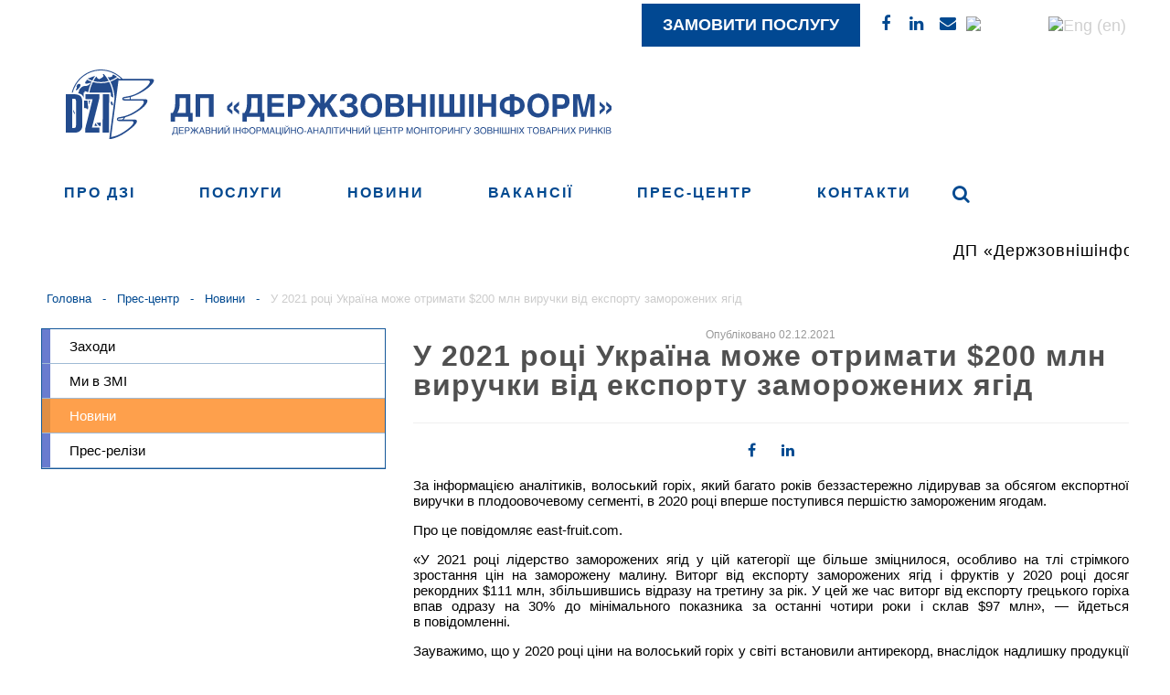

--- FILE ---
content_type: text/html; charset=UTF-8
request_url: https://dzi.gov.ua/press-centre/news/u-2021-rotsi-ukrayina-mozhe-otrymaty-200-mln-vyruchky-vid-eksportu-zamorozhenyh-yagid/
body_size: 11401
content:
<!doctype html>
<html>
<!--[if lt IE 7]> <html class="no-js lt-ie9 lt-ie8 lt-ie7" lang="en"> <![endif]-->
<!--[if IE 7]> <html class="no-js lt-ie9 lt-ie8" lang="en"> <![endif]-->
<!--[if IE 8]>  <html class="no-js lt-ie9" lang="en"> <![endif]-->
<!--[if gt IE 8]><!--> <html class="no-js" lang="uk" prefix="og: http://ogp.me/ns#"> <!--<![endif]-->
<head>
	
	<meta charset="UTF-8" />
	<meta http-equiv="X-UA-Compatible" content="IE=edge,chrome=1">
	<meta name="viewport" content="width=device-width">
		<title>У 2021 році Україна може отримати $200 млн виручки від експорту заморожених ягід - Держзовнішінформ ДП</title>
			
  	
  
	<link rel="profile" href="https://gmpg.org/xfn/11" />
	<link rel="preload" href="https://dzi.gov.ua/wp-content/themes/dzi/style.css?v=20200612" as="style" onload="this.onload=null;this.rel='stylesheet'">
	<noscript><link rel="stylesheet" href="https://dzi.gov.ua/wp-content/themes/dzi/style.css?v=20200612"></noscript>
  
  
  
	<link rel="stylesheet" type="text/css" media="all" href="https://dzi.gov.ua/wp-content/themes/dzi/css/bootstrap.min.css?v=20191226" />
	<link rel="stylesheet" type="text/css" media="all" href="https://dzi.gov.ua/wp-content/themes/dzi/css/font-awesome.min.css" />
	<link rel="stylesheet" type="text/css" media="all" href="https://dzi.gov.ua/wp-content/themes/dzi/css/responsive.css?v=20200128" />
	<link rel="font" href="https://fonts.googleapis.com/css?family=Open+Sans:300,700&amp;subset=cyrillic" rel="stylesheet">
	<link rel="font" href="https://fonts.googleapis.com/css?family=Open+Sans+Condensed:300,700&amp;subset=cyrillic" rel="stylesheet">
	<link rel="stylesheet" href="https://dzi.gov.ua/wp-content/themes/dzi/css/stl_nxt.css?v=20210527">
	<!--[if lt IE 9]>
	<script src="https://oss.maxcdn.com/libs/html5shiv/3.7.0/html5shiv.js"></script>
	<script src="https://oss.maxcdn.com/libs/respond.js/1.4.2/respond.min.js"></script>
	<![endif]-->

	<script type="text/javascript" src="https://dzi.gov.ua/wp-content/themes/dzi/js/libs/modernizr.min.js?ver=20191225"></script>
	<script type="text/javascript" src="https://dzi.gov.ua/wp-content/themes/dzi/js/libs/jquery.js?ver=20191225"></script>
	<script src="https://dzi.gov.ua/wp-content/themes/dzi/js/libs/imagesloaded.pkgd.min.js"></script>
	<script type="text/javascript" src="https://dzi.gov.ua/wp-content/themes/dzi/js/libs/jquery.validate.js"></script>


	<script type="text/javascript" src="https://dzi.gov.ua/wp-content/themes/dzi/js/libs/jquery.bxslider.min.js"></script>
		<!--<script type="text/javascript" src="https://maps.googleapis.com/maps/api/js?v=3.exp&#038;key=AIzaSyBYaTNJdooku0pIiVOsTAWnRMdY_mnjcZM"></script>-->
	<script type="text/javascript" src="https://dzi.gov.ua/wp-content/themes/dzi/js/libs/jquery.magnific-popup.min.js"></script>

	<script type="text/javascript" src="https://dzi.gov.ua/wp-content/themes/dzi/js/script.js?v=20200908"></script>
	<script type="text/javascript" src="https://dzi.gov.ua/wp-content/themes/dzi/js/subsc.js?v=20191225"></script>



<link rel="stylesheet" htype="text/css" media="all" href="https://dzi.gov.ua/wp-content/themes/dzi/sliderbb.css?v=20200611"/>
<script type='text/javascript' src='https://dzi.gov.ua/wp-content/themes/dzi/sliderbb.js'></script>


	<script type='text/javascript' src='/wp-includes/js/wp-embed.min.js'></script>
	<script type='text/javascript'>
	/* <![CDATA[ */
	var params = {"ajax_url":"https:\/\/dzi.gov.ua\/wp-admin\/admin-ajax.php","loading":"Loading"};
	/* ]]> */
	</script>
<!-- Google tag (gtag.js) -->
<script async src="https://www.googletagmanager.com/gtag/js?id=G-E4771B7Q7F"></script>
<script>
  window.dataLayer = window.dataLayer || [];
  function gtag(){dataLayer.push(arguments);}
  gtag('js', new Date());

  gtag('config', 'G-E4771B7Q7F');
</script>


	
<!-- This site is optimized with the Yoast SEO plugin v7.2 - https://yoast.com/wordpress/plugins/seo/ -->
<link rel="canonical" href="https://dzi.gov.ua/press-centre/news/u-2021-rotsi-ukrayina-mozhe-otrymaty-200-mln-vyruchky-vid-eksportu-zamorozhenyh-yagid/" />
<meta property="og:locale" content="uk_UA" />
<meta property="og:type" content="article" />
<meta property="og:title" content="У 2021 році Україна може отримати $200 млн виручки від експорту заморожених ягід - Держзовнішінформ ДП" />
<meta property="og:description" content="За інформацією аналітиків, волоський горіх, який багато років беззастережно лідирував за обсягом експортної виручки в плодоовочевому сегменті, в 2020 році вперше поступився першістю замороженим ягодам. Про це повідомляє east-fruit.com. «У 2021 році лідерство заморожених ягід у цій категорії ще більше зміцнилося, особливо на тлі стрімкого зростання цін на заморожену малину. Виторг від експорту заморожених ягід і фруктів у 2020 році &hellip;" />
<meta property="og:url" content="https://dzi.gov.ua/press-centre/news/u-2021-rotsi-ukrayina-mozhe-otrymaty-200-mln-vyruchky-vid-eksportu-zamorozhenyh-yagid/" />
<meta property="og:site_name" content="Держзовнішінформ ДП" />
<meta property="article:section" content="Новини" />
<meta property="article:published_time" content="2021-12-02T14:38:06+00:00" />
<meta property="og:image" content="https://dzi.gov.ua/wp-content/uploads/2021/11/Malyna.jpg" />
<meta property="og:image:secure_url" content="https://dzi.gov.ua/wp-content/uploads/2021/11/Malyna.jpg" />
<meta property="og:image:width" content="1280" />
<meta property="og:image:height" content="853" />
<meta name="twitter:card" content="summary" />
<meta name="twitter:description" content="За інформацією аналітиків, волоський горіх, який багато років беззастережно лідирував за обсягом експортної виручки в плодоовочевому сегменті, в 2020 році вперше поступився першістю замороженим ягодам. Про це повідомляє east-fruit.com. «У 2021 році лідерство заморожених ягід у цій категорії ще більше зміцнилося, особливо на тлі стрімкого зростання цін на заморожену малину. Виторг від експорту заморожених ягід і фруктів у 2020 році [&hellip;]" />
<meta name="twitter:title" content="У 2021 році Україна може отримати $200 млн виручки від експорту заморожених ягід - Держзовнішінформ ДП" />
<meta name="twitter:image" content="https://dzi.gov.ua/wp-content/uploads/2021/11/Malyna.jpg" />
<!-- / Yoast SEO plugin. -->

<link rel='dns-prefetch' href='//s.w.org' />
<link rel="alternate" type="application/rss+xml" title="Держзовнішінформ ДП &raquo; стрічка" href="https://dzi.gov.ua/feed/" />
<link rel="alternate" type="application/rss+xml" title="Держзовнішінформ ДП &raquo; Канал коментарів" href="https://dzi.gov.ua/comments/feed/" />
		<script type="text/javascript">
			window._wpemojiSettings = {"baseUrl":"https:\/\/s.w.org\/images\/core\/emoji\/11\/72x72\/","ext":".png","svgUrl":"https:\/\/s.w.org\/images\/core\/emoji\/11\/svg\/","svgExt":".svg","source":{"concatemoji":"https:\/\/dzi.gov.ua\/wp-includes\/js\/wp-emoji-release.min.js?ver=5.0.22"}};
			!function(e,a,t){var n,r,o,i=a.createElement("canvas"),p=i.getContext&&i.getContext("2d");function s(e,t){var a=String.fromCharCode;p.clearRect(0,0,i.width,i.height),p.fillText(a.apply(this,e),0,0);e=i.toDataURL();return p.clearRect(0,0,i.width,i.height),p.fillText(a.apply(this,t),0,0),e===i.toDataURL()}function c(e){var t=a.createElement("script");t.src=e,t.defer=t.type="text/javascript",a.getElementsByTagName("head")[0].appendChild(t)}for(o=Array("flag","emoji"),t.supports={everything:!0,everythingExceptFlag:!0},r=0;r<o.length;r++)t.supports[o[r]]=function(e){if(!p||!p.fillText)return!1;switch(p.textBaseline="top",p.font="600 32px Arial",e){case"flag":return s([55356,56826,55356,56819],[55356,56826,8203,55356,56819])?!1:!s([55356,57332,56128,56423,56128,56418,56128,56421,56128,56430,56128,56423,56128,56447],[55356,57332,8203,56128,56423,8203,56128,56418,8203,56128,56421,8203,56128,56430,8203,56128,56423,8203,56128,56447]);case"emoji":return!s([55358,56760,9792,65039],[55358,56760,8203,9792,65039])}return!1}(o[r]),t.supports.everything=t.supports.everything&&t.supports[o[r]],"flag"!==o[r]&&(t.supports.everythingExceptFlag=t.supports.everythingExceptFlag&&t.supports[o[r]]);t.supports.everythingExceptFlag=t.supports.everythingExceptFlag&&!t.supports.flag,t.DOMReady=!1,t.readyCallback=function(){t.DOMReady=!0},t.supports.everything||(n=function(){t.readyCallback()},a.addEventListener?(a.addEventListener("DOMContentLoaded",n,!1),e.addEventListener("load",n,!1)):(e.attachEvent("onload",n),a.attachEvent("onreadystatechange",function(){"complete"===a.readyState&&t.readyCallback()})),(n=t.source||{}).concatemoji?c(n.concatemoji):n.wpemoji&&n.twemoji&&(c(n.twemoji),c(n.wpemoji)))}(window,document,window._wpemojiSettings);
		</script>
		<style type="text/css">
img.wp-smiley,
img.emoji {
	display: inline !important;
	border: none !important;
	box-shadow: none !important;
	height: 1em !important;
	width: 1em !important;
	margin: 0 .07em !important;
	vertical-align: -0.1em !important;
	background: none !important;
	padding: 0 !important;
}
</style>
<link rel='stylesheet' id='wp-block-library-css'  href='https://dzi.gov.ua/wp-includes/css/dist/block-library/style.min.css?ver=5.0.22' type='text/css' media='all' />
<script type='text/javascript' src='https://dzi.gov.ua/wp-includes/js/jquery/jquery.js?ver=1.12.4'></script>
<script type='text/javascript' src='https://dzi.gov.ua/wp-includes/js/jquery/jquery-migrate.min.js?ver=1.4.1'></script>
<script type='text/javascript' src='https://dzi.gov.ua/wp-content/themes/dzi/js/libs/jquery.validate.js?ver=5.0.22'></script>
<script type='text/javascript'>
/* <![CDATA[ */
var ajax_login_object = {"ajaxurl":"https:\/\/dzi.gov.ua\/wp-admin\/admin-ajax.php","redirecturl":"https:\/\/dzi.gov.ua","loadingmessage":"\u0412\u0445\u0456\u0434 \u0443 \u0430\u043a\u043a\u0430\u0443\u043d\u0442\u2026 "};
/* ]]> */
</script>
<script type='text/javascript' src='https://dzi.gov.ua/wp-content/themes/dzi/js/ajax-login-script.js?ver=5.0.22'></script>
<link rel='https://api.w.org/' href='https://dzi.gov.ua/wp-json/' />
<link rel="EditURI" type="application/rsd+xml" title="RSD" href="https://dzi.gov.ua/xmlrpc.php?rsd" />
<link rel="wlwmanifest" type="application/wlwmanifest+xml" href="https://dzi.gov.ua/wp-includes/wlwmanifest.xml" /> 
<meta name="generator" content="WordPress 5.0.22" />
<link rel='shortlink' href='https://dzi.gov.ua/?p=25347' />
<link rel="alternate" type="application/json+oembed" href="https://dzi.gov.ua/wp-json/oembed/1.0/embed?url=https%3A%2F%2Fdzi.gov.ua%2Fpress-centre%2Fnews%2Fu-2021-rotsi-ukrayina-mozhe-otrymaty-200-mln-vyruchky-vid-eksportu-zamorozhenyh-yagid%2F" />
<link rel="alternate" type="text/xml+oembed" href="https://dzi.gov.ua/wp-json/oembed/1.0/embed?url=https%3A%2F%2Fdzi.gov.ua%2Fpress-centre%2Fnews%2Fu-2021-rotsi-ukrayina-mozhe-otrymaty-200-mln-vyruchky-vid-eksportu-zamorozhenyh-yagid%2F&#038;format=xml" />
<link hreflang="uk-ua" href="https://dzi.gov.ua/ua/press-centre/news/u-2021-rotsi-ukrayina-mozhe-otrymaty-200-mln-vyruchky-vid-eksportu-zamorozhenyh-yagid/" rel="alternate" />
<link hreflang="en" href="https://dzi.gov.ua/en/press-centre/news/u-2021-rotsi-ukrayina-mozhe-otrymaty-200-mln-vyruchky-vid-eksportu-zamorozhenyh-yagid/" rel="alternate" />
<link hreflang="x-default" href="https://dzi.gov.ua/press-centre/news/u-2021-rotsi-ukrayina-mozhe-otrymaty-200-mln-vyruchky-vid-eksportu-zamorozhenyh-yagid/" rel="alternate" />
<meta name="generator" content="qTranslate-X 3.4.6.8" />
		<style type="text/css">.recentcomments a{display:inline !important;padding:0 !important;margin:0 !important;}</style>
		</head>
<body id="skrollr-body" class="post-template-default single single-post postid-25347 single-format-standard lang_ua origin__slim">
		<div id="wrapper">
			<style>
			.abs_promo_left, .abs_promo_right{
				background:#fff;
				display: none;
			}
			.abs_promo_left .promo_content, .abs_promo_right .promo_content{
				background-size: cover;
				z-index:999;
			}
			.abs_promo_left .promo_content{
				background-position: right top;
			}
			.abs_promo_right .promo_content{
				background-position: left top;
			}
			.divider_strips_l:after, .divider_strips_r:after{
				display:none;
			}
			body.loaded .abs_promo_left, body.loaded .abs_promo_right{
				display: block;
			} 
		
		</style>
		<div class="abs_promo_left hidden-sm hidden-xs">
			<div href="#" class="promo_content"></div>
		</div>
		<div class="abs_promo_right hidden-sm hidden-xs">
			<div href="#" class="promo_content"></div>
		</div>

	 

		<div class="inline100 topline" style="background: #ffff;">
			<div class="container">
				<!--<div class="col-sm-4 col-xs-7 no_pad_left_promo">
				</div>-->
				<!--<div class="col-sm-4 hidden-xs top-social__inner">
				</div>-->				
				<div class="col-sm-4 col-xs-4 col-xxs-3  top-social__inner" style="float: right;text-align: right;width:auto;">
				                  	<div class="hidden-lg hidden-md hidden-sm col-xxs-2 but_or" style="margin-right: 5px;">
						<a class="mobile" href="tel:0800305074"   aria-label="Наш номер телефону 0800305074" style="margin-left: 5px;">
							<i class="fa fa-phone" aria-hidden="true" style="
						   	 margin: 0;
						   	 height: auto;
						   	 width: auto;
						   	 padding: 0;
							"></i>
						</a>
					</div>
                  	<div class="but_or click_posluga first_click" style="background: #014892;margin-left: 0px;">	
                    	<b><a class="fl" href="//dzi.gov.ua/zamovyty-poslugu/" aria-label="Замовити послугу" style="background: #014892;color:#ffff;border: 7px #014892;display: block;padding: 10px 20px;">Замовити послугу</a></b>
					</div>
             
                  	<ul class="rmenu hidden-sm hidden-xs">
						<li>
							<a target="_blank" href="https://www.facebook.com/dzi1996" aria-label="Фейсбук ДЗІ"><i class="fa fa-facebook" aria-hidden="true"></i></a>
						</li>
						<li>
							<a target="_blank" class="linkedin" href="https://www.linkedin.com/company/derzhzovnishinform/" aria-label="ЛінкедІн ДЗІ"><i class="fa fa-linkedin" aria-hidden="true"></i></a>
						</li>
						<li>
							<a href="mailto:dzi@dzi.gov.ua" aria-label="Написати нам"><i class="fa fa-envelope" aria-hidden="true"></i></a>
						</li>
                  </ul>
                  <ul class="language-chooser language-chooser-image qtranxs_language_chooser" id="qtranslate-chooser" style="margin-left: 5px; padding-top:2px;">
						<li class="lang-ua active">
                          <a href="https://dzi.gov.ua/ua/"   aria-label="Українська версія сайту" hreflang="ua" title="Укр (ua)" class="qtranxs_image qtranxs_image_ua"><img src="https://dzi.gov.ua/wp-content/plugins/qtranslate-x/flags/ua.png" style="width:21px;height:15px;margin-right:3px;" alt="Укр (ua)"><span style="display:none">Укр</span></a></li>
						<li class="lang-en">
                          <a href="https://dzi.gov.ua/en/"   aria-label="English version of website" hreflang="en" title="Eng (en)" class="qtranxs_image qtranxs_image_en"><img src="https://dzi.gov.ua/wp-content/plugins/qtranslate-x/flags/gb.png" style="width:21px;height:15px;" alt="Eng (en)"><span style="display:none">Eng</span></a></li>
				  </ul>
				</div>
				<!--<div class="hidden-lg hidden-md hidden-sm col-xs-1 col-xxs-2 but_or">
					<a class="mobile" href="tel:0800305074"   aria-label="Наш номер телефону 0800305074">
						<i class="fa fa-phone" aria-hidden="true" style="
						    margin: 0;
						    height: auto;
						    width: auto;
						    padding: 0;
						"></i>
					</a>
				</div>-->
			</div>
		</div>
		<div class="container">
			<div id="m_menu">
				<div class ="menu-bar"></div>
			</div>
		</div>
		<div id="header">
			<div class="container">
				<div class="flex-center flex-jc__sb col-xs-12">
                	<a id="logo" href="/" aria-label="Лого ДЗІ">
                      <img id="dzi_logo" src="https://dzi.gov.ua/wp-content/themes/dzi/images/dzi_new_logo.svg" style="width:600px;height:auto;"  alt="ДП Держзовнінформ - Державний інформаційно-аналітичний центр моніторингу зовнішніх товарних ринків"/>
                  	</a>
					<!--<div class="header-logo flex-center">
						<div class="header-logo__inner" style="margin-right: 10px;">
							
						</div>
						<div class="header-logo__title">
							<div class="ws__nowrap title">ДП «Держзовнішінформ»</div>							<div class="header-logo__discl">
								Державний інформаційно-аналітичний центр моніторингу зовнішніх товарних ринків							</div>
						</div>
					</div>-->
					<!--<div class="header-logo__minfin">
						<img src="https://dzi.gov.ua/wp-content/uploads/2021/05/LogoUa384x69.png" alt="">
					</div>-->
					<!--<div class="header-lng__inner">
						
<ul class="language-chooser language-chooser-image qtranxs_language_chooser" id="qtranslate-chooser">
<li class="lang-ua active"><a href="https://dzi.gov.ua/ua/press-centre/news/u-2021-rotsi-ukrayina-mozhe-otrymaty-200-mln-vyruchky-vid-eksportu-zamorozhenyh-yagid/" hreflang="ua" title="Укр (ua)" class="qtranxs_image qtranxs_image_ua"><img src="https://dzi.gov.ua/wp-content/plugins/qtranslate-x/flags/ua.png" alt="Укр (ua)" /><span style="display:none">Укр</span></a></li>
<li class="lang-en"><a href="https://dzi.gov.ua/en/press-centre/news/u-2021-rotsi-ukrayina-mozhe-otrymaty-200-mln-vyruchky-vid-eksportu-zamorozhenyh-yagid/" hreflang="en" title="Eng (en)" class="qtranxs_image qtranxs_image_en"><img src="https://dzi.gov.ua/wp-content/plugins/qtranslate-x/flags/gb.png" alt="Eng (en)" /><span style="display:none">Eng</span></a></li>
</ul><div class="qtranxs_widget_end"></div>
					</div>-->
				</div>
			</div>
		</div>
		<div class="divider" style="background:#ffff"></div>
		<div class="mobile-menu-container">
			<div class="overlay overlay-hugeinc">
				<div type="button" class="overlay-close"><i class="fa fa-times" aria-hidden="true"></i></div>
				<div class="t_m_container">
					<nav>
						<div class="menu-mobile-menu-container"><ul id="menu-mobile-menu" class="mobile-menu"><li id="menu-item-643" class="menu-item menu-item-type-post_type menu-item-object-page menu-item-has-children menu-item-643"><a href="https://dzi.gov.ua/about-company/">Про ДЗІ</a>
<ul class="sub-menu">
	<li id="menu-item-650" class="menu-item menu-item-type-post_type menu-item-object-page menu-item-650"><a href="https://dzi.gov.ua/about-company/management/">Керівництво</a></li>
	<li id="menu-item-3560" class="menu-item menu-item-type-post_type menu-item-object-page menu-item-3560"><a href="https://dzi.gov.ua/departments/">Відділи</a></li>
	<li id="menu-item-651" class="menu-item menu-item-type-post_type menu-item-object-page menu-item-651"><a href="https://dzi.gov.ua/about-company/legislation-acts-concerning-the-company-jurisdiction/">Нормативно-правові акти</a></li>
	<li id="menu-item-649" class="menu-item menu-item-type-post_type menu-item-object-page menu-item-649"><a href="https://dzi.gov.ua/about-company/plani-derzhavnih-zakupivel/">Плани державних закупівель</a></li>
	<li id="menu-item-3562" class="menu-item menu-item-type-post_type menu-item-object-page menu-item-3562"><a href="https://dzi.gov.ua/about-company/pidpriyemstvo-informuye/">Підприємство інформує</a></li>
	<li id="menu-item-3563" class="menu-item menu-item-type-post_type menu-item-object-page menu-item-3563"><a href="https://dzi.gov.ua/about-company/career/">Кар&#8217;єра</a></li>
</ul>
</li>
<li id="menu-item-644" class="menu-item menu-item-type-post_type menu-item-object-page menu-item-644"><a href="https://dzi.gov.ua/services/">Послуги</a></li>
<li id="menu-item-2413" class="menu-item menu-item-type-post_type_archive menu-item-object-clients menu-item-2413"><a href="https://dzi.gov.ua/clients/">Клієнти</a></li>
<li id="menu-item-646" class="menu-item menu-item-type-post_type menu-item-object-page menu-item-has-children menu-item-646"><a href="https://dzi.gov.ua/press-centre/">Прес-центр</a>
<ul class="sub-menu">
	<li id="menu-item-652" class="menu-item menu-item-type-taxonomy menu-item-object-category menu-item-652"><a href="https://dzi.gov.ua/press-release/">Прес-релізи</a></li>
	<li id="menu-item-653" class="menu-item menu-item-type-taxonomy menu-item-object-category current-post-ancestor current-menu-parent current-post-parent menu-item-653"><a href="https://dzi.gov.ua/news/">Новини</a></li>
	<li id="menu-item-655" class="menu-item menu-item-type-taxonomy menu-item-object-category menu-item-655"><a href="https://dzi.gov.ua/in-mass-media/">Ми в ЗМІ</a></li>
	<li id="menu-item-654" class="menu-item menu-item-type-taxonomy menu-item-object-category menu-item-654"><a href="https://dzi.gov.ua/news-events/">Заходи</a></li>
</ul>
</li>
<li id="menu-item-645" class="menu-item menu-item-type-post_type menu-item-object-page menu-item-645"><a href="https://dzi.gov.ua/contacts/">Контакти</a></li>
<li id="menu-item-4278" class="menu-item menu-item-type-post_type_archive menu-item-object-events menu-item-4278"><a href="https://dzi.gov.ua/events/">Заходи</a></li>
<li id="menu-item-1958" class="apply_req menu-item menu-item-type-post_type menu-item-object-page menu-item-1958"><a href="https://dzi.gov.ua/zamovyty-poslugu-2/">Замовити послугу</a></li>
</ul></div>					</nav>
				</div>
			</div>
		</div>
		<div class="container">
			<div class="menu-top-container col-xs-12">
				<div class="menu-ul-container"><ul id="menu-verhnee-menyu" class="main-menu"><li id="menu-item-4" class="menu-item menu-item-type-post_type menu-item-object-page menu-item-4 page-item-2"><a href="https://dzi.gov.ua/about-company/"><span>Про ДЗІ</span></a></li>
<li id="menu-item-14" class="menu-item menu-item-type-post_type menu-item-object-page menu-item-has-children menu-item-14 page-item-6"><a href="https://dzi.gov.ua/services/"><span>Послуги</span></a></li>
<li id="menu-item-39981" class="menu-item menu-item-type-taxonomy menu-item-object-category current-post-ancestor current-menu-parent current-post-parent menu-item-39981 page-item-1"><a href="https://dzi.gov.ua/news/"><span>Новини</span></a></li>
<li id="menu-item-39980" class="menu-item menu-item-type-post_type menu-item-object-page menu-item-39980 page-item-3237"><a href="https://dzi.gov.ua/about-company/career/"><span>Вакансії</span></a></li>
<li id="menu-item-673" class="menu-item menu-item-type-post_type menu-item-object-page menu-item-673 page-item-10"><a href="https://dzi.gov.ua/press-centre/"><span>Прес-центр</span></a></li>
<li id="menu-item-17" class="menu-item menu-item-type-post_type menu-item-object-page menu-item-17 page-item-12"><a href="https://dzi.gov.ua/contacts/"><span>Контакти</span></a></li>
<li class="search_"><i class="fa fa-search but" aria-hidden="true"></i></li></ul></div>			</div>
			<div class="col-xs-12 visible-sm visible-md visible-lg visible-xl">
				<marquee behavior="scroll" scrollamount="5">
					<h3 style="font-weight:100">
						ДП «Держзовнішінформ» здійснює моніторинг цін на зовнішньому і внутрішньому ринках, згідно з наказом Міністерства розвитку і торгівлі України. &nbsp;    &nbsp;      &nbsp;      &nbsp;        &nbsp;       &nbsp;       &nbsp; Інформаційно-аналітичні продукти компанії включені Державною податковою службою України до переліку джерел інформації для отримання котирувальних цін. &nbsp;    &nbsp;      &nbsp;      &nbsp;        &nbsp;       &nbsp;       &nbsp; <a href="https://dzi.gov.ua/about-company/legislation-acts-concerning-the-company-jurisdiction/">Нормативно-правові акти</a>
					</h3>


				</marquee>
			</div>
			<div class="visible-xs">
				<marquee behavior="scroll" scrollamount="3">
					<div style="font-size: 1.2em; font-weight:100; height: 50px;">
						<a href="https://dzi.gov.ua/services/biznes-planuvannya/">Бізнес-плани</a> для перспективного та стабільного бізнесу. &nbsp;    &nbsp;      &nbsp;      &nbsp;        &nbsp;       &nbsp;       &nbsp; 14 червня 2021 року <a href="https://dzi.gov.ua/press-centre/news/pidpysano-memorandum-pro-spivrobitnytstvo-mizh-dp-derzhzovnishinform-ta-derzhmytsluzhboyu/">підписано меморандум про співробітництво</a> між ДП “Держзовнішінформ” та Держмитслужбою
					</div>
				</marquee>
			</div>
		</div>
		<div id="menu_fixed">
			<div class="container">
				<div class="menu-mobile-menu-container"><ul id="menu-mobile-menu-1" class="mobile-menu"><li class="menu-item menu-item-type-post_type menu-item-object-page menu-item-has-children menu-item-643"><a href="https://dzi.gov.ua/about-company/">Про ДЗІ</a>
<ul class="sub-menu">
	<li class="menu-item menu-item-type-post_type menu-item-object-page menu-item-650"><a href="https://dzi.gov.ua/about-company/management/">Керівництво</a></li>
	<li class="menu-item menu-item-type-post_type menu-item-object-page menu-item-3560"><a href="https://dzi.gov.ua/departments/">Відділи</a></li>
	<li class="menu-item menu-item-type-post_type menu-item-object-page menu-item-651"><a href="https://dzi.gov.ua/about-company/legislation-acts-concerning-the-company-jurisdiction/">Нормативно-правові акти</a></li>
	<li class="menu-item menu-item-type-post_type menu-item-object-page menu-item-649"><a href="https://dzi.gov.ua/about-company/plani-derzhavnih-zakupivel/">Плани державних закупівель</a></li>
	<li class="menu-item menu-item-type-post_type menu-item-object-page menu-item-3562"><a href="https://dzi.gov.ua/about-company/pidpriyemstvo-informuye/">Підприємство інформує</a></li>
	<li class="menu-item menu-item-type-post_type menu-item-object-page menu-item-3563"><a href="https://dzi.gov.ua/about-company/career/">Кар&#8217;єра</a></li>
</ul>
</li>
<li class="menu-item menu-item-type-post_type menu-item-object-page menu-item-644"><a href="https://dzi.gov.ua/services/">Послуги</a></li>
<li class="menu-item menu-item-type-post_type_archive menu-item-object-clients menu-item-2413"><a href="https://dzi.gov.ua/clients/">Клієнти</a></li>
<li class="menu-item menu-item-type-post_type menu-item-object-page menu-item-has-children menu-item-646"><a href="https://dzi.gov.ua/press-centre/">Прес-центр</a>
<ul class="sub-menu">
	<li class="menu-item menu-item-type-taxonomy menu-item-object-category menu-item-652"><a href="https://dzi.gov.ua/press-release/">Прес-релізи</a></li>
	<li class="menu-item menu-item-type-taxonomy menu-item-object-category current-post-ancestor current-menu-parent current-post-parent menu-item-653"><a href="https://dzi.gov.ua/news/">Новини</a></li>
	<li class="menu-item menu-item-type-taxonomy menu-item-object-category menu-item-655"><a href="https://dzi.gov.ua/in-mass-media/">Ми в ЗМІ</a></li>
	<li class="menu-item menu-item-type-taxonomy menu-item-object-category menu-item-654"><a href="https://dzi.gov.ua/news-events/">Заходи</a></li>
</ul>
</li>
<li class="menu-item menu-item-type-post_type menu-item-object-page menu-item-645"><a href="https://dzi.gov.ua/contacts/">Контакти</a></li>
<li class="menu-item menu-item-type-post_type_archive menu-item-object-events menu-item-4278"><a href="https://dzi.gov.ua/events/">Заходи</a></li>
<li class="apply_req menu-item menu-item-type-post_type menu-item-object-page menu-item-1958"><a href="https://dzi.gov.ua/zamovyty-poslugu-2/">Замовити послугу</a></li>
</ul></div>			</div>
		</div>
		<div class="mobile-header">
			<div class="mh__links">
				<a target="_blank" href="https://www.facebook.com/dzi1996" aria-label="Читайте нас у Фейсбук">
					<svg aria-hidden="true" focusable="false" data-prefix="fab" data-icon="facebook-square" role="img" xmlns="https://www.w3.org/2000/svg" viewBox="0 0 448 512" class="svg-inline--fa fa-facebook-square fa-w-14 fa-3x"><path fill="currentColor" d="M400 32H48A48 48 0 0 0 0 80v352a48 48 0 0 0 48 48h137.25V327.69h-63V256h63v-54.64c0-62.15 37-96.48 93.67-96.48 27.14 0 55.52 4.84 55.52 4.84v61h-31.27c-30.81 0-40.42 19.12-40.42 38.73V256h68.78l-11 71.69h-57.78V480H400a48 48 0 0 0 48-48V80a48 48 0 0 0-48-48z" class=""></path></svg>
				</a>				
				<a target="_blank" class="linkedin" href="https://www.linkedin.com/company/derzhzovnishinform/" aria-label="Читайте нас у ЛінкедІн">
					<svg role="img" xmlns="https://www.w3.org/2000/svg" viewBox="0 0 448 512" class="linkedin-in"><path fill="currentColor" d="M100.28 448H7.4V148.9h92.88zM53.79 108.1C24.09 108.1 0 83.5 0 53.8a53.79 53.79 0 0 1 107.58 0c0 29.7-24.1 54.3-53.79 54.3zM447.9 448h-92.68V302.4c0-34.7-.7-79.2-48.29-79.2-48.29 0-55.69 37.7-55.69 76.7V448h-92.78V148.9h89.08v40.8h1.3c12.4-23.5 42.69-48.3 87.88-48.3 94 0 111.28 61.9 111.28 142.3V448z" class=""></path></svg>
				</a>					
				<a href="mailto:dzi@dzi.gov.ua" aria-label="Пишіть нам на єлектронну пошту">
					<svg  width="30" height="30"  aria-hidden="true" focusable="false" data-prefix="far" data-icon="at" role="img" xmlns="https://www.w3.org/2000/svg" viewBox="0 0 512 512" class="svg-inline--fa fa-at fa-w-16 fa-3x"><path fill="currentColor" d="M504 232C504 95.751 394.053 8 256 8 118.94 8 8 118.919 8 256c0 137.059 110.919 248 248 248 52.926 0 104.681-17.079 147.096-48.321 5.501-4.052 6.423-11.924 2.095-17.211l-15.224-18.597c-4.055-4.954-11.249-5.803-16.428-2.041C339.547 442.517 298.238 456 256 456c-110.28 0-200-89.72-200-200S145.72 56 256 56c109.469 0 200 65.02 200 176 0 63.106-42.478 98.29-83.02 98.29-19.505 0-20.133-12.62-16.366-31.463l28.621-148.557c1.426-7.402-4.245-14.27-11.783-14.27h-39.175a12.005 12.005 0 0 0-11.784 9.735c-1.102 5.723-1.661 8.336-2.28 13.993-11.923-19.548-35.878-31.068-65.202-31.068C183.412 128.66 120 191.149 120 281.53c0 61.159 32.877 102.11 93.18 102.11 29.803 0 61.344-16.833 79.749-42.239 4.145 30.846 28.497 38.01 59.372 38.01C451.467 379.41 504 315.786 504 232zm-273.9 97.35c-28.472 0-45.47-19.458-45.47-52.05 0-57.514 39.56-93.41 74.61-93.41 30.12 0 45.471 21.532 45.471 51.58 0 46.864-33.177 93.88-74.611 93.88z" class=""></path></svg>
				</a>				
			</div>			
		</div>
		<div class="container">


<div id="single-post" class="">
<div class=""></div>
		<div class="col-xs-12 mzit">
		<ul id="breadcrumbs" class="breadcrumbs"><li class="item-home"><a class="bread-link bread-home" href="https://dzi.gov.ua" title="Головна">Головна</a></li><li class="separator separator-home">  -  </li><li class="item-cat"><a href="https://dzi.gov.ua/press-centre/">Прес-центр</a></li><li class="separator">  -  </li><li class="item-cat"><a href="https://dzi.gov.ua/news/">Новини</a></li><li class="separator">  -  </li><li class="item-current item-25347"><strong class="bread-current bread-25347" title="У 2021 році Україна може отримати $200 млн виручки від експорту заморожених ягід">У 2021 році Україна може отримати $200 млн виручки від експорту заморожених ягід</strong></li></ul>	</div>
	<div class="col-md-3 col-sm-4 hidden-xs sidebar-left">
	<div class="menu-ul-container"><ul id="menu-menyu-novostej" class="menu_cont"><li><a href="https://dzi.gov.ua/news-events/">Заходи</a></li>
<li><a href="https://dzi.gov.ua/in-mass-media/">Ми в ЗМІ</a></li>
<li class="current-post-ancestor current-menu-parent current-post-parent active"><a href="https://dzi.gov.ua/news/">Новини</a></li>
<li><a href="https://dzi.gov.ua/press-release/">Прес-релізи</a></li>
</ul></div>	</div>
	<div class="page_container col-md-9 col-sm-8">
		<div class="date" datetime="2021-12-02">Опубліковано 02.12.2021</div>
		<h1 class="simple_title">У 2021 році Україна може отримати $200 млн виручки від експорту заморожених ягід</h1>
			<div class="desc"></div>
				<div class="share_buttons">
					<a href="http://www.facebook.com/sharer/sharer.php?s=100&p[url]=https%3A%2F%2Fdzi.gov.ua%2Fpress-centre%2Fnews%2Fu-2021-rotsi-ukrayina-mozhe-otrymaty-200-mln-vyruchky-vid-eksportu-zamorozhenyh-yagid%2F&p[title]=У 2021 році Україна може отримати $200 млн виручки від експорту заморожених ягід&p[summary]=За інформацією аналітиків, волоський горіх, який багато років беззастережно лідирував за обсягом експортної виручки в плодоовочевому сегменті, в 2020 році вперше поступився першістю замороженим ягодам. Про це повідомляє east-fruit.com. «У 2021 році лідерство заморожених ягід у цій категорії ще більше зміцнилося, особливо на тлі стрімкого зростання цін на заморожену малину. Виторг від експорту заморожених ягід і фруктів у 2020 році [&hellip;]" target="_blank" onclick="javascript:window.open(this.href, '', 'menubar=no,toolbar=no,height=600,width=600');return false;" ><i class="fa fa-facebook"></i></a>
					<a href="https://twitter.com/intent/tweet?text=У 2021 році Україна може отримати $200 млн виручки від експорту заморожених ягід&url=https%3A%2F%2Fdzi.gov.ua%2Fpress-centre%2Fnews%2Fu-2021-rotsi-ukrayina-mozhe-otrymaty-200-mln-vyruchky-vid-eksportu-zamorozhenyh-yagid%2F" target="_blank" onclick="javascript:window.open(this.href, '', 'menubar=no,toolbar=no,height=600,width=600');return false;"><a target="_blank" class="linkedin" href="https://www.linkedin.com/company/derzhzovnishinform/" aria-label="ЛінкедІн ДЗІ"><i class="fa fa-linkedin" aria-hidden="true"></i></a></a>
			</div>			
		<p>За інформацією аналітиків, волоський горіх, який багато років беззастережно лідирував за обсягом експортної виручки в плодоовочевому сегменті, в 2020 році вперше поступився першістю замороженим ягодам.</p>
<p>Про це повідомляє east-fruit.com.</p>
<p>«У 2021 році лідерство заморожених ягід у цій категорії ще більше зміцнилося, особливо на тлі стрімкого зростання цін на заморожену малину. Виторг від експорту заморожених ягід і фруктів у 2020 році досяг рекордних $111 млн, збільшившись відразу на третину за рік. У цей же час виторг від експорту грецького горіха впав одразу на 30% до мінімального показника за останні чотири роки і склав $97 млн», — йдеться в повідомленні.</p>
<p>Зауважимо, що у 2020 році ціни на волоський горіх у світі встановили антирекорд, внаслідок надлишку продукції високої якості на ринку США. Це і стало головною причиною зниження експортного виторгу України в цій категорії.</p>
<p>«Минулого року в Україні практично повністю припинилося висадження нових плантацій волоського горіха, розсадники змушені були утилізувати саджанці, оскільки попиту на них не було взагалі, а деякі виробники розпочали розкорчування плодоносних садів волоського горіха. Однак, на мою думку, це рішення було передчасним. Адже вже цього року ціна на волоський горіх знову б&#8217;є рекорди, але цього разу ціни на нього у світі вже рекордно високі», — розповідає Андрій Ярмак, економіст інвестиційного департаменту Продовольчої та сільськогосподарської організації ООН (ФАО).</p>
<p>За його словами, багато хто не розуміє, що горіхівництво — це бізнес на десятиліття, тому не можна керуватися цінами одного року для прийняття стратегічних бізнес-рішень.</p>
<p>«У 2020 році я переконував багатьох людей, що зараз ідеальний час для виходу в горіховий бізнес, адже ті ж якісні саджанці волоського горіха в 2020 році і навіть 2021 році можна було придбати буквально „за копійки“. Проте на бізнес потрібно дивитися комплексно, тобто стратегічно», — додає експерт.</p>
<p>Крім того, причини нових рекордів експорту заморожених ягід пояснюються не тільки зростанням цін на малину, а й зростанням обсягів виробництва заморожених ягід у країні. Ще у 2017/18 роках Україна могла б заробити на експорті заморожених ягід майже стільки ж, як у 2020 році, проте на той час потужності із заморозки були недостатніми для переробки всіх ягід, тому частину продукції було продано за безцінь на свіжий ринок, частина пішла на виробництво соків, або взагалі залишилася не прибраною.</p>
<p>«Вже 2021 року Україна оновить рекорд експорту заморожених ягід. Причому прибуток від експорту заморожених ягід може навіть перевищить $200 млн. А до врожаю 2022 року потужності із заморожування плодоовочевої продукції в Україні зростуть на рекордний обсяг і Україна буде готова до нових експортних рекордів, але глобальні ціни на малину в новому сезоні навряд чи будуть такими ж сприятливими. Тому вже зараз треба добре подумати над стратегією експорту замороженої ягоди, щоб не продовжувати втрачати гроші на постачання її до Польщі, а виходити на прямий, більш прибутковий експорт», — наголошує Ярмак.</p>
<p>Разом з тим, за прогнозами експертів, експортний виторг України від волоських горіхів у 2021 році теж зросте, але це зростання буде далеко не таким різким, як зростання експорту заморожених ягід. Відповідно, розрив у виручці між замороженими ягодами та волоським горіхом продовжить скорочуватися.</p>
<p><a href="https://agravery.com/uk/posts/show/u-2021-roci-ukraina-moze-otrimati-200-mln-virucki-vid-eksportu-zamorozenih-agid">Agravery.com</a></p>
		<div class="clearfix"></div>
						<div class="clearfix"></div>
		<div id="tags">
					</div>
	</div>
		</div>
</div>
<script type='text/javascript'>
/* <![CDATA[ */
var params = {"ajax_url":"https:\/\/dzi.gov.ua\/wp-admin\/admin-ajax.php","loading":"Loading"};
/* ]]> */
</script>
<script type='text/javascript' src='https://dzi.gov.ua/wp-content/themes/dzi/js/main.js?v=2&#038;ver=5.0.22'></script>
<div id="footer">
  	<div class="container">
  	<section id="links">
		<div class="col-sm-4">
									
					

					<div>

					</div>
							</div class="col-sm-8">
			<div style = "padding:15px">
				<h2 class="title dark" align=center>Корисні посилання</h2>
				<div id="u_links" class="links row">
														<div class="item-front-link col-sm-6 col-xs-12">
		<div class="table">
						<div class="img_container cell">
				<a target="_blank" rel="nofollow" aria-label="" href="https://www.president.gov.ua/">
					<img src="https://dzi.gov.ua/wp-content/uploads/2016/12/ap-55x55-1480798677.jpg" alt=""/>
				</a>
			</div>
			<div class="cell">
				<a target="_blank" rel="nofollow" href="https://www.president.gov.ua/">Президент України</a>
				<div class="desc">
					Офіційний веб-сайт				</div>
			</div>
		</div>
	</div>																<div class="item-front-link col-sm-6 col-xs-12">
		<div class="table">
						<div class="img_container cell">
				<a target="_blank" rel="nofollow" aria-label="" href="https://www.rada.gov.ua">
					<img src="https://dzi.gov.ua/wp-content/uploads/2016/12/1_Verhovna_Rada_Ukrayiny_VADIM_CHUPRINA_-1-55x55-1480799153.jpg" alt=""/>
				</a>
			</div>
			<div class="cell">
				<a target="_blank" rel="nofollow" href="https://www.rada.gov.ua">Верховна Рада України</a>
				<div class="desc">
					Офіційний веб-сайт				</div>
			</div>
		</div>
	</div>																<div class="item-front-link col-sm-6 col-xs-12">
		<div class="table">
						<div class="img_container cell">
				<a target="_blank" rel="nofollow" aria-label="" href="https://www.kmu.gov.ua">
					<img src="https://dzi.gov.ua/wp-content/uploads/2016/12/22_main1-55x55-1480799578.jpg" alt=""/>
				</a>
			</div>
			<div class="cell">
				<a target="_blank" rel="nofollow" href="https://www.kmu.gov.ua">Кабінет Міністрів України</a>
				<div class="desc">
					Офіційний веб-сайт				</div>
			</div>
		</div>
	</div>																<div class="item-front-link col-sm-6 col-xs-12">
		<div class="table">
						<div class="img_container cell">
				<a target="_blank" rel="nofollow" aria-label="" href="https://me.gov.ua/">
					<img src="https://dzi.gov.ua/wp-content/uploads/2016/12/me-55x55-1480795639.jpg" alt=""/>
				</a>
			</div>
			<div class="cell">
				<a target="_blank" rel="nofollow" href="https://me.gov.ua/">Міністерство економіки України</a>
				<div class="desc">
					Офіційний веб-сайт				</div>
			</div>
		</div>
	</div>																<div class="item-front-link col-sm-6 col-xs-12">
		<div class="table">
						<div class="img_container cell">
				<a target="_blank" rel="nofollow" aria-label="" href="https://prozorro.gov.ua/">
					<img src="https://dzi.gov.ua/wp-content/themes/dzi/images/no-logo.png" alt=""/>
				</a>
			</div>
			<div class="cell">
				<a target="_blank" rel="nofollow" href="https://prozorro.gov.ua/">Prozorro</a>
				<div class="desc">
					Офіційний веб-сайт				</div>
			</div>
		</div>
	</div>											</div>
			</div>
		</section>
  	</div>
	<div class="container">
		<div class="divider"  style="background:#ffff"></div>
		<div class="footer-menu-container col-md-8 col-sm-12">
			<div class="menu-ul-container"><ul id="menu-verhnee-menyu-1" class="footer-menu"><li class="menu-item menu-item-type-post_type menu-item-object-page menu-item-4 page-item-2"><a href="https://dzi.gov.ua/about-company/"><span>Про ДЗІ</span></a></li>
<li class="menu-item menu-item-type-post_type menu-item-object-page menu-item-has-children menu-item-14 page-item-6"><a href="https://dzi.gov.ua/services/"><span>Послуги</span></a></li>
<li class="menu-item menu-item-type-taxonomy menu-item-object-category menu-item-39981 page-item-1"><a href="https://dzi.gov.ua/news/"><span>Новини</span></a></li>
<li class="menu-item menu-item-type-post_type menu-item-object-page menu-item-39980 page-item-3237"><a href="https://dzi.gov.ua/about-company/career/"><span>Вакансії</span></a></li>
<li class="menu-item menu-item-type-post_type menu-item-object-page menu-item-673 page-item-10"><a href="https://dzi.gov.ua/press-centre/"><span>Прес-центр</span></a></li>
<li class="menu-item menu-item-type-post_type menu-item-object-page menu-item-17 page-item-12"><a href="https://dzi.gov.ua/contacts/"><span>Контакти</span></a></li>
</ul></div>		</div>
		<div class="col-md-4 col-sm-12">
			<ul class="rmenu">
				<li>
					<a target="_blank" href="https://www.facebook.com/dzi1996" aria-label="Читайте нас у фейсбук."><i class="fa fa-facebook"></i></a>
				</li>
				<li>
					<a target="_blank" class="linkedin" href="https://www.linkedin.com/company/derzhzovnishinform/" aria-label="Читайте нас у ЛінкедІн."><i class="fa fa-linkedin" aria-hidden="true"></i></a>
				</li>
				<li>
					<a href="mailto:dzi@dzi.gov.ua" aria-label="Напишіть нам на єлектронну пошту"><i class="fa fa-envelope" aria-hidden="true"></i></a>
				</li>
			</ul>
		</div>
		<div class="col-xs-12">
			<ul class="rmenu">
				<li>
					<div id="copyright" class="">&copy; 1996 - 2026 ДП «Держзовнішінформ»</div>
				</li>
			</ul>
		</div>
	</div>
</div>
	<!--<script type="text/javascript" src="https://dzi.gov.ua/wp-content/themes/dzi/js/libs/autosize.min.js"></script>-->
	<script src="https://www.google.com/recaptcha/api.js"></script>

<div class="header-search-container">
	<div class="container">
		<button type="button" class="pull-right dc_close">&times;</button>
		<div class="inp_cont">
			<input id="hsi" type="text" placeholder="Пошук"  class="header-search-input"/>
			<span class="search-icon-layer"><i class="iconsearch  searchDark"></i></span>
		</div>
		<div class="col-xs-12">
			<div id="search-results" class="col-xs-12"></div>
		</div>
	</div>
</div>
</div>
</body>
</html>


--- FILE ---
content_type: text/css
request_url: https://dzi.gov.ua/wp-content/themes/dzi/css/stl_nxt.css?v=20210527
body_size: 4221
content:
img{max-width:100%;height:auto}.flex{display:-webkit-box;display:-moz-box;display:-ms-flexbox;display:-webkit-flex;display:flex}.flex-center{display:-webkit-box;display:-moz-box;display:-ms-flexbox;display:-webkit-flex;display:flex;-webkit-align-items:center;-moz-align-items:center;-ms-align-items:center;align-items:center}.flex-jc__sb{display:-webkit-box;display:-moz-box;display:-ms-flexbox;display:-webkit-flex;display:flex;-webkit-justify-content:space-between;-moz-justify-content:space-between;-ms-justify-content:space-between;justify-content:space-between;-ms-flex-pack:space-between}.flex-center>img{display:block;margin:0 auto}.flex.wrap,.flex-wrap{-webkit-flex-wrap:wrap;-moz-flex-wrap:wrap;-ms-flex-wrap:wrap;flex-wrap:wrap}.flex.stretch{-webkit-align-items:stretch;-moz-align-items:stretch;-ms-align-items:stretch;align-items:stretch}.ws__nowrap{white-space:nowrap}.btn-close{position:absolute;right:-2em;top:-2em;width:2em;height:2em}.btn-close:hover{opacity:1}.btn-close:before,.btn-close:after{position:absolute;left:1em;content:"";height:2em;width:1px;background-color:#004990}.btn-close:before{transform:rotate(45deg)}.btn-close:after{transform:rotate(-45deg)}.page-id-7102,.page-id-7719 h1.simple_title,h1.services__title{font-size:160px;color:#000;border:none;margin:0;position:absolute;opacity:.04;right:15px;top:-40px;z-index:0}@media(max-width: 767.98px){.page-id-7102,.page-id-7719 h1.simple_title,h1.services__title{font-size:100px}}@media(max-width: 575.98px){.page-id-7102,.page-id-7719 h1.simple_title,h1.services__title{font-size:50px;right:15px;top:-15px}}.services-group{padding:60px 0}.services-group.colored{background:#f4f4f4}.services-group.colored .services-group__label{color:#fff}.services-group .services-group__title{position:relative;padding-top:130px}.services-group .services-group__title:before{content:"";display:block;position:absolute;z-index:0;width:300px;height:300px;right:10%;top:calc(50% - 100px);background-size:contain;background-position:center;background-repeat:no-repeat;background-image:url(https://dzi.gov.ua/wp-content/uploads/2020/06/document.png);opacity:0;transform:translate(0, 30px);transition:transform 1s,opacity 1s;transition-delay:.5s,.6s}.services-group .services-group__title,.services-group .services-group__description{transition:opacity .5s;transition-delay:.5s;opacity:0}.services-group .services-list__item{margin-bottom:5px;transition:opacity .5s,transform .3s;transition-delay:.5s;opacity:0;transform:translate(0, 20px)}.services-group .services-list__item:nth-child(1){transition-delay:1.2s}.services-group .services-list__item:nth-child(2){transition-delay:1.4s}.services-group .services-list__item:nth-child(3){transition-delay:1.6s}.services-group .services-list__item:nth-child(4){transition-delay:1.8s}.services-group .services-list__item:nth-child(5){transition-delay:2s}.services-group .services-list__item:nth-child(6){transition-delay:2.2s}.services-group .services-list__item:nth-child(7){transition-delay:2.4s}.services-group .services-list__item:nth-child(8){transition-delay:2.6s}.services-group .services-list__item:nth-child(9){transition-delay:2.8s}.services-group .services-list__item:nth-child(10){transition-delay:3s}.services-group .services-list__item:nth-child(11){transition-delay:3.2s}.services-group .services-list__item:nth-child(12){transition-delay:3.4s}.services-group .services-list__item:nth-child(13){transition-delay:3.6s}.services-group .services-list__item:nth-child(14){transition-delay:3.8s}.services-group .services-list__item:nth-child(15){transition-delay:4s}.services-group .services-group__description{transition-delay:.7s}.services-group.section-inview .services-group__title,.services-group.section-inview .services-group__description,.services-group.section-inview .services-list__item{opacity:1;transform:translate(0, 0)}.services-group.section-inview .services-group__title:before{opacity:.1;transform:translate(0, 0)}#services-group--306 .services-group__title:before{width:250px;height:250px;background-image:url(https://dzi.gov.ua/wp-content/uploads/2020/06/engineering.png);top:calc(50% - 90px)}#services-group--262 .services-group__title:before{background-image:url(https://dzi.gov.ua/wp-content/uploads/2020/06/group.png)}#services-group--261 .services-group__title:before{width:400px;height:400px;background-image:url(https://dzi.gov.ua/wp-content/uploads/2020/06/data-analysis-symbol.png);top:calc(50% - 165px)}.services-group__container{position:relative;width:100%;padding-right:15px;padding-left:15px;margin-right:auto;margin-left:auto;display:-webkit-box;display:-moz-box;display:-ms-flexbox;display:-webkit-flex;display:flex;-webkit-justify-content:space-between;-moz-justify-content:space-between;-ms-justify-content:space-between;justify-content:space-between;-ms-flex-pack:space-between;-webkit-flex-wrap:wrap;-moz-flex-wrap:wrap;-ms-flex-wrap:wrap;flex-wrap:wrap;-webkit-align-items:center;-moz-align-items:center;-ms-align-items:center;align-items:center}@media(min-width: 576px){.services-group__container{max-width:540px}}@media(min-width: 768px){.services-group__container{max-width:720px}}@media(min-width: 992px){.services-group__container{max-width:960px}}@media(min-width: 1200px){.services-group__container{max-width:1140px}}.services-group__container>*{width:calc(50% - 30px)}@media(max-width: 767.98px){.services-group__container>*{width:100%}}.services-group__container:before{display:block;content:"";position:absolute;z-index:0;width:100%;height:100%;top:0;left:0}.services-group__main{position:relative;margin-bottom:30px}@media(min-width: 576px){.services-group__main{text-align:right;margin-bottom:100px}}.services-group__title{font-size:45px;line-height:1;position:relative;font-weight:400;margin:0 0 15px}@media(max-width: 1199.98px){.services-group__title{font-size:30px}}.services-group__title a{color:#000;text-decoration-color:#e08d43}.services-group__title a:hover{color:#004990}.services-group__label{opacity:0}.services-group__description{font-size:16px;color:#505050}.services-list{list-style:none;margin:0 0 20px;padding:0}.services-list .services-list__item{position:relative}.services-list .services-list__item a{font-size:20px;text-decoration-color:#e08d43;position:relative}.services-list .sli-has-label--new:after,.services-list .sli--15180:after{content:attr(data-label);display:inline-block;font-size:.9em;color:#fea04c;transform:translate(2px, -5px);font-weight:bold}.services-list .sli--15180:after{content:"new"}.services-group__child{font-size:18px}@media(max-width: 480px){.services-group .services-group__title{padding-top:65px}.services-group .services-group__title:before{width:150px;height:150px;right:10%;top:calc(50% - 50px)}#services-group--306 .services-group__title:before{width:125px;height:125px;top:calc(50% - 45px)}#services-group--261 .services-group__title:before{width:200px;height:200px;top:calc(50% - 80px)}}.serv_info{position:relative}.serv_info .has-discount{padding-top:20px;font-weight:normal}.serv_info .price--old{text-decoration:line-through;opacity:.2;position:absolute;transform:matrix(1, 0, 0, 1, 0, -30)}.serv_info .price--new{color:#004990}body.origin__slim .header-logo{width:100%;margin-right:15px}body.origin__slim .header-logo .title{font-size:26px;font-weight:900;color:#004990;text-transform:uppercase;margin:0}body.origin__slim .header-logo__inner{width:100px}body.origin__slim .header-logo__discl{font-size:12px;text-transform:uppercase}#preloader #slogan{position:absolute;z-index:10;top:50%;text-align:center;width:100%;visibility:hidden}#preloader .preloader-logo{position:absolute;background-image:url(../images/logo25.svg);opacity:0}.show-slogan #preloader #slogan{visibility:visible}.show-slogan #preloader .preloader-logo{height:300px;display:block;width:300px;left:calc(50% - 150px);opacity:0;transition:bottom .1s,opacity .4s;bottom:50%;margin-bottom:20px}#preloader span{transition:opacity .3s;opacity:0;font-weight:800;font-size:18px;text-transform:uppercase;color:#004990}#preloader span:nth-of-type(1){transition-delay:.5s}#preloader span:nth-of-type(2){transition-delay:1s}#preloader span:nth-of-type(3){transition-delay:1.5s}#preloader span:nth-of-type(4){transition-delay:2s}.ready #preloader span,.ready #preloader .preloader-logo{opacity:1}#preloader .conference-video__inner{display:none;width:1000px;max-width:90%;text-align:center;position:absolute;left:50%;top:50%;-moz-transform:translate(-50%, -50%);-o-transform:translate(-50%, -50%);-ms-transform:translate(-50%, -50%);-webkit-transform:translate(-50%, -50%);transform:translate(-50%, -50%);transition:opacity .3s}.mobile-header{display:none}.top-social__inner{display:-webkit-box;display:-moz-box;display:-ms-flexbox;display:-webkit-flex;display:flex;-webkit-align-items:center;-moz-align-items:center;-ms-align-items:center;align-items:center;-webkit-justify-content:space-between;-moz-justify-content:space-between;-ms-justify-content:space-between;justify-content:space-between;-ms-flex-pack:space-between;padding-top:3px}.top-social__inner a{display:inline-block;margin:3px;color:#fff}.top-social__inner svg{width:20px;max-width:100%;height:20px}.top-contacts__inner{display:-webkit-box;display:-moz-box;display:-ms-flexbox;display:-webkit-flex;display:flex;-webkit-flex-direction:column;-moz-flex-direction:column;-ms-flex-direction:column;flex-direction:column;-webkit-justify-content:center;-moz-justify-content:center;-ms-justify-content:center;justify-content:center;-ms-flex-pack:center;-webkit-align-items:flex-end;-moz-align-items:flex-end;-ms-align-items:flex-end;align-items:flex-end}.top-adress__inner{line-height:1;text-align:right;color:#fff;font-size:12px;padding-top:0}.top-adress__phone{font-weight:bold;color:#fff;font-size:1.2em;letter-spacing:1px}.top-adress__phone i.fa-phone{margin:0;padding:0;height:auto;width:auto;font-size:1em}#header ul.language-chooser{margin:0;width:auto}#header ul.language-chooser li{padding:2px;width:auto}.header-lng__inner{position:absolute;z-index:2;right:15px;top:-5px}#vnk-apprv{width:100%;left:0;top:0;position:fixed;background:radial-gradient(425.02px at 50% 50%, #0281e4 0%, #000c48 100%);line-height:1;z-index:77}#vnk-apprv .container{display:-webkit-box;display:-moz-box;display:-ms-flexbox;display:-webkit-flex;display:flex;-webkit-justify-content:space-between;-moz-justify-content:space-between;-ms-justify-content:space-between;justify-content:space-between;-ms-flex-pack:space-between;-webkit-flex-wrap:wrap;-moz-flex-wrap:wrap;-ms-flex-wrap:wrap;flex-wrap:wrap;color:#fff;padding:5px 30px 0}#vnk-apprv .flx{display:-webkit-box;display:-moz-box;display:-ms-flexbox;display:-webkit-flex;display:flex}#vnk-apprv .va_header-info__inner{-webkit-align-items:center;-moz-align-items:center;-ms-align-items:center;align-items:center}#vnk-apprv .va-contacts__inner{margin-left:15px}#vnk-apprv .btn__vnk__inner{-webkit-align-items:center;-moz-align-items:center;-ms-align-items:center;align-items:center}#vnk-apprv .btn__vnk-stl{background-position:0 0;background-repeat:no-repeat;background-image:url("/test_dezign/v3_files/but_2.jpg");background-size:contain;display:inline-block;width:170px;height:65px;overflow:hidden;text-indent:-9999px;margin-right:25px;margin-top:9px}.lang_en #vnk-apprv .btn__vnk-stl{background-image:url("/test_dezign/v3_files/but_2_en.jpg")}#vnk-apprv .btn__vnk-stl:hover{background-image:url("/test_dezign/v3_files/but_2_h.jpg")}.lang_en #vnk-apprv .btn__vnk-stl:hover{background-image:url("/test_dezign/v3_files/but_2_h_en.jpg")}#vnk-apprv .hi__logo{width:116px;height:89px}#vnk-apprv .title{margin:0;font-size:37px;white-space:nowrap;letter-spacing:initial;margin-bottom:7px;font-weight:bold}#vnk-apprv .va-c__unit{-webkit-align-items:center;-moz-align-items:center;-ms-align-items:center;align-items:center}#vnk-apprv .va-contacts__inner{display:-webkit-box;display:-moz-box;display:-ms-flexbox;display:-webkit-flex;display:flex;-webkit-flex-direction:column;-moz-flex-direction:column;-ms-flex-direction:column;flex-direction:column;-webkit-justify-content:space-between;-moz-justify-content:space-between;-ms-justify-content:space-between;justify-content:space-between;-ms-flex-pack:space-between;color:#fff;line-height:25px;font-weight:bold}#vnk-apprv .va-contacts__inner .ci_phone{white-space:nowrap}#vnk-apprv .va-contacts__inner a{color:#fff;text-decoration:none}#vnk-apprv .va-contacts__inner a.ci__email{text-decoration:underline}#vnk-apprv .va-contacts__inner svg{width:20px;height:20px;display:inline-block;margin:7px 5px 0}#vnk-apprv .va-contacts__inner path{fill:#fff}#vnk-apprv .social__lang{-webkit-justify-content:space-between;-moz-justify-content:space-between;-ms-justify-content:space-between;justify-content:space-between;-ms-flex-pack:space-between}#vnk-apprv .va-c__adress{text-align:right;font-weight:normal;font-size:15px;line-height:1;margin-top:25px}#vnk-apprv .va-c__social{padding:0;margin:0;text-align:center;width:100%;display:-webkit-box;display:-moz-box;display:-ms-flexbox;display:-webkit-flex;display:flex;-webkit-justify-content:space-around;-moz-justify-content:space-around;-ms-justify-content:space-around;justify-content:space-around;-ms-flex-pack:space-around}#vnk-apprv .va-c__social li{display:inline-block;margin:0}#vnk-apprv .va-c__social li svg{width:18px;height:18px;padding:0;margin:0}#vnk-apprv .language-chooser-image{position:absolute;margin:0;width:auto;top:5px;right:30px;z-index:3}#vnk-apprv .language-chooser-image li{padding:0;margin-left:10px;width:auto}#vnk-apprv .qtranxs_widget_end{display:none}#vnk-apprv .hi__name{color:#fff}#vnk-apprv .hi__name:hover{text-decoration:none}.va-menu__inner{margin:-12px auto 0px}.va-menu__inner .main-menu li{margin:0 10px 0}.va-menu__inner .main-menu li a{padding:5px;font-size:12px;color:#fff;background:transparent}.va-menu__inner .main-menu li a:hover{background:#fea04c}.va-menu__inner .main-menu li.current-menu-item a{background:#fea04c}.va-menu__inner .search_{display:none}.va-menu__inner .page-item--150,.va-menu__inner .page-item--326{display:none}.vnk-mobile-only{display:none}@media screen and (max-width: 1440px){#vnk-apprv .title{font-size:22px}.va-menu__inner{margin:0 auto}}@media screen and (max-width: 1199px){#vnk-apprv .hi__logo{width:82px;height:65px}#vnk-apprv .title{font-size:20px}#vnk-apprv .va-c__social li svg{width:14px;height:14px;padding:0}.va-menu__inner{margin:0 auto}}.vnk-mobile-only .qtranxs_language_chooser .lang-ru{display:none}.postid-9857 .vnk-mobile-only .qtranxs_language_chooser .lang-ru{display:block}.postid-9857 .vnk-mobile-only .qtranxs_language_chooser .lang-en{display:none}@media screen and (max-width: 991px){#vnk-apprv .btn__vnk-stl{width:96px;height:37px;margin-top:0}#vnk-apprv .hi__logo{width:60px;height:48px}#vnk-apprv .va-contacts__inner{line-height:18px;font-size:13px;font-weight:normal}#vnk-apprv .title{font-size:14px}#vnk-apprv .va-contacts__inner svg{width:15px;height:14px;margin:2px 5px 0}#vnk-apprv .va-c__adress{font-size:13px}#vnk-apprv .va-c__social li svg{width:12px;height:10px}#vnk-apprv .va-menu__inner{margin:3px auto 0px}}@media screen and (max-width: 767px){.top-contacts__inner>*{display:none}.header-logo__minfin{display:none}.header-lng__inner{top:60px}.va-c__adress,.va-c__social{display:none}.va-contacts{margin-top:15px}#vnk-apprv .language-chooser-image{left:50%;right:auto;transform:translate(-50%, 0)}.va-contacts{-webkit-flex-direction:column;-moz-flex-direction:column;-ms-flex-direction:column;flex-direction:column}.fp__slider__wrap{display:none}.menu-opened .overlay nav{margin:0 10px 0 0}.menu-opened .overlay .t_m_container{position:fixed;top:80px;left:0;right:0;bottom:0;overflow-x:auto}}@media screen and (max-width: 620px){body.menu-opened{position:fixed;overflow:hidden}#vnk-apprv{display:none}.vnk-mobile-only{display:block}body.vnk_lks #wrapper{margin-top:0}body.vnk_lks.archive #wrapper{margin-top:0}body.vnk_lks.page-template #wrapper,body.vnk_lks.page #wrapper{margin-top:0}body ul.language-chooser{width:auto}body .topline{background:#004990}.topline.vnk-mobile-only .flex{-webkit-justify-content:space-between;-moz-justify-content:space-between;-ms-justify-content:space-between;justify-content:space-between;-ms-flex-pack:space-between}.topline.vnk-mobile-only .lang-ru{display:none}.topline.vnk-mobile-only .but_or{white-space:nowrap}#m_menu{top:10px;right:30px;width:30px;height:25px}#m_menu .menu-bar{height:2px;width:30px;margin-top:7px}#m_menu .menu-bar:before,#m_menu .menu-bar:after{height:2px;width:100%}#m_menu .menu-bar:after{top:-7px}#m_menu .menu-bar:before{bottom:auto;top:7px}#m_menu .menu-bar.animate:before,#m_menu .menu-bar.animate:after{top:0px}.mobile-header{display:-webkit-box;display:-moz-box;display:-ms-flexbox;display:-webkit-flex;display:flex;-webkit-align-items:center;-moz-align-items:center;-ms-align-items:center;align-items:center;-webkit-justify-content:center;-moz-justify-content:center;-ms-justify-content:center;justify-content:center;-ms-flex-pack:center;-webkit-flex-wrap:wrap;-moz-flex-wrap:wrap;-ms-flex-wrap:wrap;flex-wrap:wrap;margin:10px 0 0}.mobile-header img{width:80px;margin-right:15px}.mobile-header .title{font-family:"SegoeUIBlack","Open Sans Condensed","Helvetica Neue",Helvetica,Arial,sans-serif;color:#004990;font-size:25px;white-space:nowrap;text-transform:uppercase;display:inline-block}.mobile-header .mh__links{width:100%;display:-webkit-box;display:-moz-box;display:-ms-flexbox;display:-webkit-flex;display:flex;-webkit-align-items:center;-moz-align-items:center;-ms-align-items:center;align-items:center;-webkit-justify-content:center;-moz-justify-content:center;-ms-justify-content:center;justify-content:center;-ms-flex-pack:center}.mobile-header .mh__links>*{margin:5px 15px}.mobile-header .mh__links svg{width:30px;height:30px}.mobile-header .mh__links svg path{fill:#777}}@media screen and (max-width: 540px){.vnk-mobile-header img{width:60px;margin-right:10px}.vnk-mobile-header .title{font-size:20px}.vnk-mobile-header .vmh__links>*{margin:5px 10px}.vnk-mobile-header .vmh__links svg{width:26px;height:26px}.show-slogan #preloader .preloader-logo{height:200px;width:200px;left:calc(50% - 100px)}}@media screen and (max-width: 430px){.mobile-header img{width:40px;margin-right:5px}.mobile-header .title{font-size:18px}.mobile-header .mh__links>*{margin:10px}.mobile-header .mh__links svg{width:20px;height:20px}}.prod-info{position:relative;padding:10px 5px;margin:10px 0;border:#004990 1px solid;overflow:hidden}.prod-info.pricereview:before{position:absolute;left:0;top:0;z-index:0;opacity:.4;content:"";display:block;width:100%;height:100%;background:url(//dzi.gov.ua/dbs.7.files/img/project-4.png);background-repeat:no-repeat;background-position:-20px 5px}@media(min-width: 1200px){.prod-info{font-size:1.3em}}.pi__link:before{content:"";display:block;position:absolute;width:100%;height:100%;z-index:1}.pi__inner{font-family:"SegoeUIBlack","Open Sans Condensed","Helvetica Neue",Helvetica,Arial,sans-serif;text-align:center;position:relative}.pi__title{text-transform:uppercase;color:#004990}.pi__info-ticker{margin:0;padding:0;list-style:none}.pi__info-ticker>*{padding:2px 0;margin:0;font-size:.8em;color:maroon;font-family:"SegoeUIBlack","Open Sans Condensed","Helvetica Neue",Helvetica,Arial,sans-serif;min-height:3em}.footer-logos{display:-webkit-box;display:-moz-box;display:-ms-flexbox;display:-webkit-flex;display:flex;-webkit-justify-content:center;-moz-justify-content:center;-ms-justify-content:center;justify-content:center;-ms-flex-pack:center;-webkit-align-items:center;-moz-align-items:center;-ms-align-items:center;align-items:center}.footer-logos .footer-logos__item{max-width:8%;margin:3%}.footer-logos .footer-logos__item img{max-width:100%;aspect-ratio:1/1;}.request-description{font-size:1.2em}.request-description ol{margin:1em;padding:0;counter-reset:item}.request-description ol>li{margin:0;padding:0 0 0 2em;text-indent:-2em;list-style-type:none;counter-increment:item}.request-description ol>li:before{display:inline-block;width:1em;padding-right:.5em;font-weight:bold;text-align:right;content:counter(item) "."}.request-templates{display:-webkit-box;display:-moz-box;display:-ms-flexbox;display:-webkit-flex;display:flex;-webkit-flex-wrap:wrap;-moz-flex-wrap:wrap;-ms-flex-wrap:wrap;flex-wrap:wrap;-webkit-justify-content:center;-moz-justify-content:center;-ms-justify-content:center;justify-content:center;-ms-flex-pack:center}.request-templates>a{align-items:center;width:calc(25% - 10px);color:#333;text-transform:uppercase;display:-webkit-box;display:-moz-box;display:-ms-flexbox;display:-webkit-flex;display:flex;-webkit-flex-direction:column;-moz-flex-direction:column;-ms-flex-direction:column;flex-direction:column;-webkit-justify-content:flex-end;-moz-justify-content:flex-end;-ms-justify-content:flex-end;justify-content:flex-end;-ms-flex-pack:flex-end;-moz-transition:all .3s;-o-transition:all .3s;-webkit-transition:all .3s;transition:all .3s}.request-templates>a img{margin:15px 15px 15px 0;margin:1em;max-width:80px;opacity:.6;-moz-transition:opacity .4s;-o-transition:opacity .4s;-webkit-transition:opacity .4s;transition:opacity .4s}@media(max-width: 991.98px){.request-templates>a{width:calc(50% - 10px)}}@media(max-width: 767.98px){.request-templates>a{width:100%}}.request-templates>a:hover,.request-templates>a.active{color:#004990;-moz-transform:scale(1.2);-o-transform:scale(1.2);-ms-transform:scale(1.2);-webkit-transform:scale(1.2);transform:scale(1.2)}.request-templates>a:hover img,.request-templates>a.active img{opacity:1}.item-news .link--exclusive{color:#fff;text-decoration:none;display:inline-block;line-height:1.5;background:#fea04c;padding:0 5px;border-radius:4px;margin-left:5px;font-size:.9em}/*# sourceMappingURL=stl_nxt.css.map */


--- FILE ---
content_type: image/svg+xml
request_url: https://dzi.gov.ua/wp-content/themes/dzi/images/dzi_new_logo.svg
body_size: 7716
content:
<?xml version="1.0" encoding="utf-8"?>
<!-- Generator: Adobe Illustrator 24.3.0, SVG Export Plug-In . SVG Version: 6.00 Build 0)  -->
<svg version="1.1" id="Слой_1" xmlns="http://www.w3.org/2000/svg" xmlns:xlink="http://www.w3.org/1999/xlink" x="0px" y="0px"
	 viewBox="0 0 1261.4 159" style="enable-background:new 0 0 1261.4 159;" xml:space="preserve">
<style type="text/css">
	.st0{fill:#234B8D;}
</style>
<g>
	<path class="st0" d="M84.3,120.9l-2.4,0.3l-2.7,0l-2.5-0.3c2,2.7,4.3,5.3,6.6,7.7l3.4,0l0-8.2l-0.1,0L84.3,120.9z"/>
	<path class="st0" d="M79.5,128.6c-2-2.2-3.8-4.4-5.6-6.8l-1.7,6.8L79.5,128.6z"/>
	<path class="st0" d="M113.2,74.6l-1.4-1.6c-0.4-0.4-1-0.5-1.5-0.3l-0.7,0.4l0,4.1l1.2,2.3c0.1,0.1,0.1,0.2,0.2,0.3l1.6,1.6
		c0.3,0.3,0.7,0.4,1,0.3c0.6-0.1,1-0.6,1-1.2l0-1.6c0-0.1,0-0.3-0.1-0.4l-1.2-3.5C113.4,74.9,113.3,74.7,113.2,74.6z"/>
	<path class="st0" d="M31.5,41.8c0,0.1-0.1,0.3-0.1,0.4L31,43c-0.1,0.2-0.2,0.3-0.3,0.5l-0.4,0.6c-0.1,0.1-0.1,0.2-0.2,0.2L29.8,45
		c-0.1,0.1-0.1,0.3-0.2,0.4l-0.1,0.3c-0.1,0.3-0.1,0.5-0.1,0.8l0,0.4l0,0c0.5,0.3,1.2,0.4,1.7,0.2l0.2-0.1c0.2-0.1,0.5-0.2,0.7-0.3
		l1.6-1.1c0.1-0.1,0.2-0.2,0.3-0.3l2-2.1c0,0,0.1-0.1,0.1-0.2l1.9-2.4c0.1-0.1,0.1-0.2,0.2-0.3l1.4-2.4c0.1-0.2,0.2-0.3,0.2-0.5
		l0.4-1.4c0.1-0.4,0.1-0.8,0-1.2c-0.2-0.8-0.8-1.4-1.5-1.7l-0.9-0.3l-1.5,0c-0.3,0-0.5,0.1-0.8,0.2l-1.1,0.4c-0.1,0-0.1,0.1-0.2,0.1
		l-1,0.5c-0.2,0.1-0.3,0.2-0.5,0.3L32.6,35c-0.5,0.8-1,1.7-1.5,2.5c0,0.2-0.1,0.3-0.1,0.5l0,0.4c0,0.2,0.1,0.5,0.1,0.7l0.2,0.6
		c0,0.1,0.1,0.3,0.1,0.4l0.1,0.4c0,0.3,0,0.6,0,0.9L31.5,41.8z"/>
	<path class="st0" d="M43.3,66.7c-0.2-0.8-0.5-1.5-0.7-2.1c-0.4-0.9-0.9-1.8-1.4-2.5c-0.5-0.6-1-1.2-1.5-1.7c-1.9-1.7-4.6-2.8-8-3.5
		c-2.2-0.4-4.7-0.6-7.5-0.7c-0.1,0-0.2,0-0.3,0l-2.4,0l-0.2,0l-2,0l-13.1,0l-0.1,87.5l20.8,0c5.4,0,9.7-1.5,12.8-4.6
		c3.1-3.1,4.6-6.8,4.6-11.2l0-4.7l0-2.3l0-0.6l0-3.5l0-30.2l0-10.5c0-2.4-0.2-4.6-0.5-6.6C43.8,68.4,43.6,67.5,43.3,66.7z
		 M29.7,97.5l0,5.5l0,0.9l0,3.3l0,19.5c0,2.7-0.4,4.5-1.2,5.3c-0.8,0.8-2.2,1.2-4.2,1.2l-3.4,0l0-44.9l0-8.2l0-2.3l0-11.3H23h1.3
		c0.8,0,1.5,0.1,2.1,0.2c1,0.2,1.7,0.5,2.2,1c0.3,0.4,0.6,0.9,0.8,1.7c0.2,0.9,0.4,2.1,0.4,3.7L29.7,97.5z"/>
	<path class="st0" d="M23.8,96.5c0.8,1.9,1.8,3.8,2.8,5.6l0-3.9c-1-2.1-1.9-4.3-2.8-6.6L23.8,96.5z"/>
	<path class="st0" d="M48.3,124.8l0.2-0.9c-0.1-0.1-0.2-0.1-0.2-0.2L48.3,124.8z"/>
	<path class="st0" d="M49.2,50.4c0-0.8,0.8-1.4,1.5-1.1l7,2.6c1.6-8.5,4.3-16.6,8.1-24.1c-4.1-1.4-8-3.1-11.7-5.2l0,0l-0.2,0.7
		c0,0.5,0.2,1,0.5,1.4l0.2,0.2l-0.1,0.1L54,25.3l-1.4,1.4l-0.7,0.9l-0.5,0.7c-0.1,0.1-0.2,0.3-0.2,0.5L51,29.5
		c0,0.1-0.1,0.2-0.1,0.3l-0.1,0.5c0,0.3,0,0.7,0.2,1c0.2,0.4,0.6,0.7,1,0.8l0.5,0.1c0.2,0.1,0.4,0.1,0.6,0.1l1.7-0.1
		c0.1,0,0.1,0,0.2,0l2.2-0.4l2.4-0.6l2.2-0.7l2.9-1.5l-0.2,0.3c-1.5,2.6-3.6,4.8-6.2,6.3l-1.5,0.8L54,37.2l-2.5,0.5l-2.2,0l-0.3,0
		c-1.1,0-2.2,0.3-3.2,0.7l-0.7,0.3L43,40l-2,1.8l-1.7,1.8l-1.4,1.8L37,47l-0.3,1.3l-0.1,1l-0.2,1.1l-0.6,1.1l-0.5,1.2l-0.8,1.1
		c3.4,0.8,6.2,1.9,8.2,3.5c2.3,1.9,3.9,4.7,4.8,8.5l0-13l2.2,0L49.2,50.4z"/>
	<path class="st0" d="M69.7,15.7l-2.5,0.9l-2.5,1.1l-2.3,0.8l-2.1,0.9l-2,0.6l-1.6,0.6l-0.3,0.1c3.4,1.8,6.9,3.4,10.6,4.6
		c2-3.6,4.2-7.1,6.6-10.4L72,15.2L69.7,15.7z"/>
	<path class="st0" d="M53.5,88.5l1.6,0.5l0.8,1.1l0.8,1.8l1.3-5.1c-1.1-5.2-1.7-10.5-1.9-16l-7.9,0c0.1,1,0.1,2.1,0.1,3.2l0,13.6
		l0.6,0.1l2.5,0.3L53.5,88.5z"/>
	<path class="st0" d="M59,70.8c0.1,3.2,0.4,6.4,0.8,9.5l2.4-9.4L59,70.8z"/>
	<path class="st0" d="M115.6,64c-0.6-12.8-3.9-24.8-9.4-35.6c-6.1,1.8-12.5,2.8-19.1,2.8c-6.4,0-12.7-0.9-18.6-2.6
		c-3.8,7.5-6.6,15.6-8.1,24.1l49.3,0l0,8.1l2,1l2.1,1L115.6,64L115.6,64z"/>
	<path class="st0" d="M91.5,16.9l-1.3,1.2l-1.6,1l-1.6,1l-1.7,0.9l-1.4,0.6l-1.3,0.1l-1.3-0.3L80,20.6l-0.9-0.9l-1-1.2l-0.8-1.1
		l-0.7-1.3l-0.2-0.1c-2.4,3.2-4.7,6.7-6.7,10.2c5.5,1.5,11.3,2.4,17.3,2.4c6.2,0,12.2-0.9,17.9-2.5c-3.1-5.7-6.9-10.9-11.2-15.8
		l-1.2,0.2l-0.9,0.5l-0.2,0.7l0.7,1l0.7,1l0.2,1.1l-0.5,1.2L91.5,16.9z"/>
	<path class="st0" d="M115.5,11.5l-0.7,0.4l-1.1,1.2l-0.4,1.5l-0.4,1l-1.1,0.8l-1.9,0.8l-2.2,0.3l-2.3,0.2l-2.2-0.4l-1-0.5
		c1.9,2.7,3.7,5.6,5.3,8.6c6-2,11.6-4.9,16.7-8.5C121.5,14.7,118.5,13,115.5,11.5z"/>
	<polygon class="st0" points="78,132.2 66.3,132.2 67,129.7 67.1,129.2 69.5,120 70.3,116.7 71.3,113 72.3,109.1 73,106.2 
		73.8,103.4 75.5,96.6 82.5,69.4 83.2,66.7 83.4,65.8 83.4,64.4 83.4,56.2 59.7,56.2 59.1,56.2 57,56.2 51.3,56.1 51.3,63.9 
		51.3,66.7 51.3,67.5 68,67.6 67.5,69.4 62,91.2 60.7,96.3 60.1,98.4 56.7,112 55.8,115.5 53.7,123.6 53,126.3 52.9,126.7 
		52.5,128.5 51,134.3 51,143.6 83.4,143.6 83.4,137.7 83.4,135.7 83.4,135.4 83.4,132.8 83.4,132.7 83.4,132.2 83,132.2 	"/>
	<polygon class="st0" points="91.2,60.6 91.2,66.7 91.2,69.4 91.2,104.9 91.2,107.6 91.1,124.5 91.1,128.7 91.1,130.4 91.1,132.6 
		91.1,132.7 91.1,135.4 91.1,135.6 91.1,137.7 91.1,143.6 105.8,143.7 105.8,135.2 105.8,132.9 105.8,132.8 105.8,130 105.8,126.8 
		105.8,126.2 105.8,114 105.8,107.5 105.9,69.4 105.9,66.7 105.9,59.9 105.9,56.2 91.2,56.2 	"/>
	<path class="st0" d="M205.6,21.6L137,21.5C124.4,8.3,106.7,0,87,0C54.6,0,27.3,22.4,20,52.7l2.1,0c1.6-6.1,4-11.8,7.1-17.1
		c4.2-7.3,9.7-13.7,16.3-18.9c0.7-0.6,1.4-1.1,2.2-1.7C58.2,7.2,71.1,2.5,85.2,2.1c0.3,0,0,0,0.3,0c0.5,0,1.1,0,1.6,0
		c0.8,0,1.5,0,2.2,0c0.3,0,0,0,0.3,0C103.3,2.7,116,7.4,126.4,15c0.7,0.5,1.5,1.1,2.2,1.7c1.9,1.5,3.7,3.1,5.4,4.8l-1.2,0l-2.7,0
		l-2.1,0l-1.4-2.3l-0.4-0.6c-5.3,3.8-11.1,6.9-17.3,9c5.7,11.2,9.1,23.8,9.6,37.1l-0.1,0.5l-3.8,29.5l-2,15.2l-0.4,2.7l-2.1,16
		l-0.4,3l0,0.1c0,0,0,0-0.1,0l0,0.5l-0.3,1.9l-1.7,13l-1.5,11.9c0,0,5.7-0.8,11.7-2.7c6.4-2,14.6-5.2,25.6-12.6
		c11.4-7.6,22.6-16.3,25.8-23.1c3.2-6.8-4.4-6.6-4.4-6.6s-15.5,0-25.8,0c1.5-1.7,2.9-3.5,4.2-5.4c0.2-0.1,0.4-0.1,0.6-0.2
		c9.7-2.9,17.4-6,31-15.1C188,84.6,193,76.9,194,72.2c1.1-4.6-5-4.8-5-4.8s-19.2,0-33.2,0c0-1.6-0.1-3.2-0.3-4.8
		c1.1-0.3,2.3-0.7,3.6-1.1c11.6-3.7,24.3-10.2,35.1-18.5c11.1-8.5,14.6-14.9,14.8-18C209.2,22.1,205.6,21.6,205.6,21.6z M136,114.1
		c-0.1,0-0.2,0-0.3,0c-1.3,0-2.5,0-3.4,0c-1,0-1.7,0-2,0c0,0-1.8,0-2.4,0c-0.9,0-1.6-0.2-1.7-1c0-1,0.9-1.1,1.7-1.3
		c1.5-0.4,4.1-0.7,7.7-1.3c1.1-0.2,2.4-0.5,3.7-0.8c0.2,0,0.3-0.1,0.5-0.1C138.6,111.1,137.3,112.6,136,114.1z M186.9,43.4
		c-9.1,7-19.7,13.1-29.7,15.7c-0.7,0.2-1.3,0.3-1.9,0.5c-0.7,0.2-1.4,0.3-2.1,0.5c-0.2,0.1-0.5,0.1-0.7,0.2
		c-0.6,0.1-1.3,0.3-1.9,0.4c-4,0.8-7.6,1.4-10.8,1.8c-1.2,0.4-2.1,1-2.7,1.7c-0.1,0.2-0.3,0.4-0.4,0.6c-0.4,0.7-0.6,1.4-0.6,2.1
		c0,1,0.5,2,1.4,2.7c0.9,0.7,2.2,1.1,4,1.1c0.8,0,4.6,0,9.6,0c0.6,0,1.3,0,2,0c0.2,0,0.4,0,0.7,0c0.7,0,1.4,0,2.2,0
		c11.5,0,25.5,0,25.5,0s5.1,0.2,4.2,4.1c-0.9,3.9-5.1,10.4-16.3,17.9c-10,6.7-16.4,9.5-23.3,11.8c-1,0.3-2,0.7-3,1
		c-0.1,0-0.2,0.1-0.3,0.1c-0.2,0.1-0.4,0.1-0.5,0.2c-1.1,0.3-2.3,0.7-3.5,0.9c-3.1,0.7-6.3,1.3-9.3,1.8c0,0,0,0,0,0
		c-3.6,0.6-5.7,1.9-5.8,4.7c0,2.4,1.5,3.9,5.3,4.2c0.3,0,0.7,0,1,0c0.3,0,1.3,0,2.6,0c0.1,0,0.2,0,0.3,0c0.9,0,2,0,3.2,0
		c8.2,0,21.7,0,21.7,0s6.2-0.1,3.6,5.3c-2.6,5.4-11.6,12.5-20.8,18.6c-8.9,5.9-15.5,8.6-20.7,10.2c-4.9,1.5-9.5,2.1-9.5,2.1
		l2.8-20.9l0.3-2.6l0,0l0.4-3.1l1.7-12.7l0.4-2.8l2.4-17.8l0.2-1.8l0.8-5.9l0.3-2.6l1.8-13.9l0.4-2.7l0.5-3.9l5-37.7l2.8,0l3.7,0
		l2.5,0l1.1,0l2.8,0l56.4,0c0,0,3,0.5,2.9,3C199.3,30.8,196.3,36.2,186.9,43.4z M153.7,67.4c-0.2,0-0.5,0-0.7,0
		c-5.8,0-10.2,0-11.1,0c-1.9,0-2.7-0.3-2.9-0.6c-0.1-0.3,0-0.6,0.2-1c0.4-0.7,4.8-0.7,11.6-2.1c0.6-0.1,1.3-0.3,1.9-0.4
		c0.2-0.1,0.5-0.1,0.7-0.2C153.6,64.6,153.6,66,153.7,67.4z"/>
</g>
<g>
	<path class="st0" d="M258.1,56.3h34.8v42.6h5v19.7h-10v-10.8h-30.3v10.8h-10V98.9h4.6c2.3-3.5,3.9-7.3,4.6-11.2
		c0.8-3.9,1.2-9.3,1.2-16.1V56.3z M262.9,98.9h19.3V65.2h-14v7.2c0,6.9-0.3,12.1-1,15.8C266.4,91.8,265,95.4,262.9,98.9z"/>
	<path class="st0" d="M304.7,56.3h41.5v51.5h-10.7V65.2h-20.1v42.6h-10.7V56.3z"/>
	<path class="st0" d="M389.4,81.4l-7.2,6.3l7.2,6.3v8.3l-12-10.3v-8.7l12-10.3V81.4z M404.6,81.4l-7.2,6.3l7.2,6.3v8.3l-12-10.3
		v-8.7l12-10.3V81.4z"/>
	<path class="st0" d="M423.2,56.3H458v42.6h5v19.7h-10v-10.8h-30.3v10.8h-10V98.9h4.6c2.3-3.5,3.9-7.3,4.6-11.2
		c0.8-3.9,1.2-9.3,1.2-16.1V56.3z M428,98.9h19.3V65.2h-14v7.2c0,6.9-0.3,12.1-1,15.8C431.5,91.8,430.1,95.4,428,98.9z"/>
	<path class="st0" d="M469.8,56.3h38v8.9h-27.3v10.6h25v8.9h-25v14.3H509v8.9h-39.1V56.3z"/>
	<path class="st0" d="M527.8,89.2v18.6h-10.7V56.3h23.5c5,0,8.9,1.5,11.7,4.4c2.8,2.9,4.2,6.9,4.2,12.1c0,1.1-0.1,2.3-0.4,3.5
		c-0.2,1.3-0.7,2.7-1.5,4.3c-0.7,1.6-1.7,3-2.8,4.3c-1.1,1.3-2.7,2.3-4.8,3.2c-2.1,0.9-4.4,1.3-7,1.3H527.8z M527.8,65.2v15.2h10
		c5.3,0,8-2.7,8-8c0-2.5-0.7-4.3-2.2-5.5c-1.5-1.1-3.9-1.7-7.2-1.7H527.8z"/>
	<path class="st0" d="M562.2,56.3h13l16,21.2V56.3h10.7v21.1l16-21.1h13L613.4,78l18.9,29.9h-13l-13.2-22.8l-4.2,5.5v17.3h-10.7
		V90.5l-4.1-5.5l-13.2,22.8h-13L579.7,78L562.2,56.3z"/>
	<path class="st0" d="M646.8,71.7h-10.1c0.3-4.6,2.2-8.6,5.6-11.8c3.4-3.2,8.2-4.9,14.4-4.9c6.5,0,11.4,1.4,14.7,4.3
		c3.3,2.8,5,6,5,9.4c0,3.2-0.8,5.8-2.4,7.8c-1.6,2-3.7,3.4-6.5,4.1c3,0.5,5.6,2,7.7,4.3c2.1,2.4,3.1,5.4,3.1,9.2
		c0,4.3-1.8,7.9-5.3,10.8c-3.5,2.9-8.7,4.3-15.6,4.3c-14.4,0-21.6-5.7-21.6-17.2H646c0,2.6,0.8,4.6,2.4,6.1c1.6,1.5,4.5,2.2,8.7,2.2
		c3.2,0,5.8-0.7,7.7-2c1.9-1.3,2.8-3.1,2.8-5.4c0-2.5-0.9-4.4-2.7-5.8c-1.8-1.3-4-2-6.8-2h-5v-8.6h4.7c2.6,0,4.6-0.6,6-1.8
		c1.5-1.2,2.2-2.8,2.2-4.9c0-1.9-0.8-3.4-2.4-4.4c-1.6-1-3.9-1.5-6.7-1.5c-3.5,0-6,0.7-7.5,2C647.9,67.2,647,69.1,646.8,71.7z"/>
	<path class="st0" d="M685.4,91.1c-0.7-2.7-1-5.8-1-9.1c0-3.3,0.3-6.3,1-9.1c0.7-2.7,1.6-5,2.7-6.8c1.1-1.8,2.4-3.4,3.9-4.9
		c1.5-1.4,3-2.5,4.5-3.3c1.5-0.8,3.1-1.4,4.8-1.9c1.7-0.5,3.1-0.8,4.3-1c1.2-0.1,2.4-0.2,3.5-0.2c1.1,0,2.3,0.1,3.5,0.2
		c1.2,0.1,2.6,0.5,4.3,1c1.7,0.5,3.3,1.1,4.8,1.9c1.5,0.8,3,1.8,4.5,3.3c1.5,1.4,2.8,3,3.9,4.9c1.1,1.8,2,4.1,2.7,6.8
		c0.7,2.7,1,5.8,1,9.1c0,3.3-0.3,6.3-1,9.1c-0.7,2.7-1.6,5-2.7,6.8c-1.1,1.8-2.4,3.4-3.9,4.9c-1.5,1.4-3,2.5-4.5,3.3
		c-1.5,0.8-3.1,1.4-4.8,1.9c-1.7,0.5-3.1,0.8-4.3,1c-1.2,0.1-2.4,0.2-3.5,0.2c-1.1,0-2.3-0.1-3.5-0.2c-1.2-0.1-2.6-0.5-4.3-1
		c-1.7-0.5-3.3-1.1-4.8-1.9c-1.5-0.8-3-1.8-4.5-3.3c-1.5-1.4-2.8-3-3.9-4.9C686.9,96.2,686,93.9,685.4,91.1z M696.3,73.2
		c-0.9,2.5-1.3,5.4-1.3,8.8c0,3.4,0.4,6.3,1.3,8.8c0.9,2.5,2,4.3,3.5,5.6c1.5,1.3,3,2.2,4.5,2.7c1.5,0.6,3.1,0.9,4.7,0.9
		c1.6,0,3.2-0.3,4.7-0.9c1.5-0.6,3-1.5,4.5-2.7c1.5-1.3,2.6-3.1,3.5-5.6c0.9-2.5,1.3-5.4,1.3-8.8c0-3.4-0.4-6.3-1.3-8.8
		c-0.9-2.5-2-4.3-3.5-5.6c-1.5-1.3-3-2.2-4.5-2.7c-1.5-0.6-3.1-0.9-4.7-0.9c-1.6,0-3.2,0.3-4.7,0.9c-1.5,0.6-3,1.5-4.5,2.7
		C698.4,68.9,697.2,70.8,696.3,73.2z"/>
	<path class="st0" d="M741.8,107.8V56.3h25.4c3,0,5.6,0.4,7.7,1.3c2.2,0.9,3.8,2,4.9,3.4c1.1,1.4,1.9,2.8,2.4,4.2
		c0.5,1.4,0.7,2.8,0.7,4.3c0,2.3-0.4,4.2-1.2,5.8c-0.8,1.6-1.6,2.7-2.3,3.2c-0.7,0.5-1.6,1.1-2.7,1.6c5.2,1.9,7.9,6.1,7.9,12.3
		c0,1.1-0.1,2.2-0.3,3.3c-0.2,1.1-0.7,2.4-1.5,3.9c-0.8,1.5-1.9,2.9-3.3,4c-1.4,1.1-3.4,2.1-6.1,2.9c-2.7,0.8-5.8,1.2-9.4,1.2H741.8
		z M752.5,65.2v11.3h12.6c2.3,0,4.1-0.5,5.5-1.4c1.4-0.9,2.1-2.4,2.1-4.3c0-2-0.7-3.4-2-4.3c-1.3-0.9-3.3-1.3-5.9-1.3H752.5z
		 M752.5,85.1v13.8h13c5.5,0,8.3-2.5,8.3-7.6c0-2.1-0.7-3.6-2.2-4.7c-1.5-1-3.3-1.6-5.5-1.6H752.5z"/>
	<path class="st0" d="M803.4,56.3v19.5h20.1V56.3h10.7v51.5h-10.7V84.7h-20.1v23.1h-10.7V56.3H803.4z"/>
	<path class="st0" d="M854.9,56.3v51.5h-10.7V56.3H854.9z"/>
	<path class="st0" d="M875.5,56.3v42.6H889V56.3h10.7v42.6h13.5V56.3h10.7v51.5h-59.1V56.3H875.5z"/>
	<path class="st0" d="M944.5,56.3v51.5h-10.7V56.3H944.5z"/>
	<path class="st0" d="M965.1,56.3v19.5h20.1V56.3h10.7v51.5h-10.7V84.7h-20.1v23.1h-10.7V56.3H965.1z"/>
	<path class="st0" d="M1038.2,56.3v5.2c1.9,0,3.9,0.2,6,0.6c2,0.4,4.1,1.1,6.2,2.1c2.1,1,4,2.3,5.7,3.8c1.7,1.5,3,3.5,4,5.9
		c1,2.4,1.6,5.1,1.6,8.1c0,3-0.5,5.7-1.6,8.1c-1.1,2.4-2.4,4.3-4,5.8c-1.6,1.5-3.5,2.7-5.6,3.7c-2.1,1-4.2,1.7-6.2,2.1
		c-2,0.4-4,0.6-6,0.6v5.5h-10.7v-5.5c-2,0-4-0.2-6-0.6c-2-0.4-4.1-1.1-6.2-2.1c-2.1-1-4-2.2-5.6-3.7c-1.6-1.5-3-3.4-4-5.8
		c-1.1-2.4-1.6-5.1-1.6-8.1c0-3,0.5-5.7,1.6-8.1c1-2.4,2.4-4.4,4-5.9c1.7-1.5,3.5-2.7,5.7-3.8c2.1-1,4.2-1.7,6.2-2.1
		c2-0.4,4-0.6,6-0.6v-5.2H1038.2z M1014.7,82.1c0,2.3,0.4,4.2,1.2,5.8c0.8,1.6,1.8,2.8,3.2,3.6c1.3,0.8,2.7,1.3,4,1.7
		c1.3,0.3,2.8,0.5,4.4,0.5V70.2c-1.5,0-3,0.2-4.3,0.5c-1.4,0.4-2.7,0.9-4.1,1.7c-1.3,0.8-2.4,2-3.2,3.7
		C1015.1,77.8,1014.7,79.8,1014.7,82.1z M1051,82.1c0-2.3-0.4-4.3-1.2-5.9c-0.8-1.6-1.8-2.8-3.2-3.7c-1.3-0.8-2.7-1.4-4.1-1.7
		c-1.4-0.4-2.8-0.5-4.3-0.5v23.4c1.6,0,3-0.2,4.4-0.5c1.3-0.3,2.7-0.9,4-1.7c1.3-0.8,2.4-2,3.2-3.6C1050.6,86.3,1051,84.3,1051,82.1
		z"/>
	<path class="st0" d="M1069.1,91.1c-0.7-2.7-1-5.8-1-9.1c0-3.3,0.3-6.3,1-9.1c0.7-2.7,1.6-5,2.7-6.8c1.1-1.8,2.4-3.4,3.9-4.9
		c1.5-1.4,3-2.5,4.5-3.3c1.5-0.8,3.1-1.4,4.8-1.9c1.7-0.5,3.1-0.8,4.3-1c1.2-0.1,2.4-0.2,3.5-0.2c1.1,0,2.3,0.1,3.5,0.2
		c1.2,0.1,2.6,0.5,4.3,1c1.7,0.5,3.3,1.1,4.8,1.9c1.5,0.8,3,1.8,4.5,3.3c1.5,1.4,2.8,3,3.9,4.9c1.1,1.8,2,4.1,2.7,6.8
		c0.7,2.7,1,5.8,1,9.1c0,3.3-0.3,6.3-1,9.1c-0.7,2.7-1.6,5-2.7,6.8c-1.1,1.8-2.4,3.4-3.9,4.9c-1.5,1.4-3,2.5-4.5,3.3
		c-1.5,0.8-3.1,1.4-4.8,1.9c-1.7,0.5-3.1,0.8-4.3,1c-1.2,0.1-2.4,0.2-3.5,0.2c-1.1,0-2.3-0.1-3.5-0.2c-1.2-0.1-2.6-0.5-4.3-1
		c-1.7-0.5-3.3-1.1-4.8-1.9c-1.5-0.8-3-1.8-4.5-3.3c-1.5-1.4-2.8-3-3.9-4.9C1070.7,96.2,1069.8,93.9,1069.1,91.1z M1080.1,73.2
		c-0.9,2.5-1.3,5.4-1.3,8.8c0,3.4,0.4,6.3,1.3,8.8c0.9,2.5,2,4.3,3.5,5.6c1.5,1.3,3,2.2,4.5,2.7c1.5,0.6,3.1,0.9,4.7,0.9
		c1.6,0,3.2-0.3,4.7-0.9c1.5-0.6,3-1.5,4.5-2.7c1.5-1.3,2.6-3.1,3.5-5.6c0.9-2.5,1.3-5.4,1.3-8.8c0-3.4-0.4-6.3-1.3-8.8
		c-0.9-2.5-2-4.3-3.5-5.6c-1.5-1.3-3-2.2-4.5-2.7c-1.5-0.6-3.1-0.9-4.7-0.9c-1.6,0-3.2,0.3-4.7,0.9c-1.5,0.6-3,1.5-4.5,2.7
		C1082.1,68.9,1081,70.8,1080.1,73.2z"/>
	<path class="st0" d="M1136.3,89.2v18.6h-10.7V56.3h23.5c5,0,8.9,1.5,11.7,4.4c2.8,2.9,4.2,6.9,4.2,12.1c0,1.1-0.1,2.3-0.4,3.5
		c-0.2,1.3-0.7,2.7-1.5,4.3c-0.7,1.6-1.7,3-2.8,4.3c-1.1,1.3-2.7,2.3-4.8,3.2c-2.1,0.9-4.4,1.3-7,1.3H1136.3z M1136.3,65.2v15.2h10
		c5.3,0,8-2.7,8-8c0-2.5-0.7-4.3-2.2-5.5c-1.5-1.1-3.9-1.7-7.2-1.7H1136.3z"/>
	<path class="st0" d="M1173.1,56.3h15.7l9.3,40.6h0.1l9.1-40.6h15.5v51.5h-10v-43h-0.1l-9.6,43h-10.6l-9.4-43h-0.1v43h-10V56.3z"/>
	<path class="st0" d="M1241.3,87.7l-7.2-6.3v-8.3l12,10.3v8.7l-12,10.3v-8.3L1241.3,87.7z M1256.6,87.7l-7.2-6.3v-8.3l12,10.3v8.7
		l-12,10.3v-8.3L1256.6,87.7z"/>
</g>
<g>
	<path class="st0" d="M253.6,131.6h9.7v13h1.3v5h-1.8v-3.2h-10.1v3.2h-1.8v-5h1.2c0.7-1.4,1.1-2.6,1.3-3.8c0.2-1.1,0.3-2.7,0.3-4.6
		V131.6z M261.2,144.6v-11.2h-5.7v3.3c0,1.8-0.1,3.2-0.3,4.4c-0.2,1.2-0.6,2.3-1.2,3.6H261.2z"/>
	<path class="st0" d="M277.4,144.6v1.8h-10.9v-14.8h10.8v1.8h-8.8v4.3h8.1v1.8h-8.1v5.1H277.4z"/>
	<path class="st0" d="M282,140.2v6.2h-2v-14.8h6.7c1.3,0,2.4,0.4,3.2,1.2c0.8,0.8,1.2,1.8,1.2,3c0,0.5-0.1,1.1-0.2,1.6
		c-0.2,0.5-0.4,1-0.7,1.4s-0.8,0.8-1.4,1c-0.6,0.3-1.3,0.4-2,0.4H282z M282,133.3v5.1h4c2,0,3-0.9,3-2.7c0-1.6-1-2.5-2.9-2.5H282z"
		/>
	<path class="st0" d="M301.3,131.6h2v7.1l6.1-7.1h2.5l-5.3,6l5.5,8.8h-2.4l-4.6-7.4l-1.9,2.1v5.3h-2v-5.3l-1.9-2.1l-4.6,7.4h-2.4
		l5.5-8.8l-5.3-6h2.5l6.1,7.1V131.6z"/>
	<path class="st0" d="M322.3,142.1h-5.9l-1.5,4.3h-2.1l5.6-14.8h2.3l5.3,14.8h-2.2L322.3,142.1z M317,140.3h4.6l-2.2-6.5h0
		L317,140.3z"/>
	<path class="st0" d="M327.8,146.4v-14.8h6.5c1.3,0,2.4,0.4,3.1,1.1c0.7,0.7,1.1,1.6,1.1,2.7c0,1.4-0.7,2.5-2,3.1
		c0.3,0.1,0.5,0.2,0.7,0.3c0.2,0.1,0.4,0.2,0.7,0.4s0.5,0.4,0.7,0.7s0.3,0.5,0.4,0.9c0.1,0.4,0.2,0.8,0.2,1.3c0,1.2-0.4,2.3-1.3,3.1
		c-0.9,0.8-2.1,1.3-3.7,1.3H327.8z M329.7,133.3v4.5h3.6c1,0,1.8-0.2,2.3-0.5c0.5-0.4,0.8-1,0.8-1.8c0-1.4-1-2.2-3.1-2.2H329.7z
		 M329.7,139.5v5.2h4.3c1,0,1.8-0.2,2.3-0.7c0.5-0.5,0.8-1.1,0.8-2c0-1.7-1.2-2.5-3.5-2.5H329.7z"/>
	<path class="st0" d="M343.6,131.6v6.1h7.7v-6.1h2v14.8h-2v-6.9h-7.7v6.9h-2v-14.8H343.6z"/>
	<path class="st0" d="M358.3,131.6v12.1h0.1l7.5-12.1h2.3v14.8h-2v-11.9h0l-7.5,11.9h-2.3v-14.8H358.3z"/>
	<path class="st0" d="M373.2,131.6v12.1h0.1l7.5-12.1h2.3v14.8h-2v-11.9h0l-7.5,11.9h-2.3v-14.8H373.2z M374.9,127.7
		c0.1,0.5,0.4,0.9,0.7,1.2c0.3,0.3,0.8,0.4,1.4,0.4c0.6,0,1.1-0.1,1.4-0.4s0.5-0.6,0.7-1.2h1c-0.2,1.9-1.2,2.8-3.1,2.8
		c-1.8,0-2.9-0.9-3.1-2.8H374.9z"/>
	<path class="st0" d="M393.7,131.6v14.8h-2v-14.8H393.7z"/>
	<path class="st0" d="M398.8,131.6v6.1h7.7v-6.1h2v14.8h-2v-6.9h-7.7v6.9h-2v-14.8H398.8z"/>
	<path class="st0" d="M419.6,131.6v1.5c2.2,0,3.9,0.6,5.1,1.7c1.2,1.1,1.8,2.5,1.8,4.2s-0.6,3-1.8,4.2c-1.2,1.1-2.9,1.7-5.1,1.7v1.5
		h-2v-1.5c-2.2,0-3.9-0.6-5.1-1.7c-1.2-1.1-1.8-2.5-1.8-4.2s0.6-3,1.8-4.2c1.2-1.1,2.9-1.7,5.1-1.7v-1.5H419.6z M414.1,135.8
		c-0.9,0.7-1.3,1.8-1.3,3.2c0,1.5,0.4,2.5,1.3,3.2c0.9,0.7,2,1.1,3.5,1.1v-8.6C416.1,134.7,415,135.1,414.1,135.8z M423.1,142.3
		c0.9-0.7,1.3-1.8,1.3-3.2c0-1.5-0.4-2.5-1.3-3.2c-0.9-0.7-2-1.1-3.5-1.1v8.6C421,143.3,422.2,143,423.1,142.3z"/>
	<path class="st0" d="M442.2,137c0.1,0.7,0.2,1.4,0.2,2c0,0.7-0.1,1.4-0.2,2c-0.1,0.7-0.4,1.4-0.7,2.1s-0.8,1.3-1.3,1.9
		c-0.5,0.5-1.2,1-2.1,1.3c-0.8,0.3-1.8,0.5-2.9,0.5s-2-0.2-2.9-0.5c-0.8-0.3-1.5-0.8-2.1-1.3c-0.5-0.5-1-1.1-1.3-1.9
		c-0.4-0.7-0.6-1.4-0.7-2.1c-0.1-0.7-0.2-1.4-0.2-2c0-0.7,0.1-1.4,0.2-2c0.1-0.7,0.4-1.4,0.7-2.1c0.4-0.7,0.8-1.3,1.3-1.9
		c0.5-0.5,1.2-1,2.1-1.3c0.8-0.3,1.8-0.5,2.9-0.5s2,0.2,2.9,0.5c0.8,0.3,1.5,0.8,2.1,1.3c0.5,0.5,1,1.1,1.3,1.9
		C441.8,135.6,442.1,136.3,442.2,137z M439,143.4c0.9-1.1,1.4-2.6,1.4-4.3s-0.5-3.2-1.4-4.3c-0.9-1.1-2.2-1.7-3.8-1.7
		c-1.6,0-2.8,0.5-3.8,1.7s-1.4,2.5-1.4,4.3c0,1.8,0.5,3.2,1.4,4.4c0.9,1.1,2.2,1.7,3.7,1.7C436.8,145,438.1,144.5,439,143.4z"/>
	<path class="st0" d="M446.8,140.2v6.2h-2v-14.8h6.7c1.3,0,2.4,0.4,3.2,1.2c0.8,0.8,1.2,1.8,1.2,3c0,0.5-0.1,1.1-0.2,1.6
		c-0.2,0.5-0.4,1-0.7,1.4s-0.8,0.8-1.4,1c-0.6,0.3-1.3,0.4-2,0.4H446.8z M446.8,133.3v5.1h4c2,0,3-0.9,3-2.7c0-1.6-1-2.5-2.9-2.5
		H446.8z"/>
	<path class="st0" d="M458.3,131.6h2.9l4.2,12.5h0l4.2-12.5h2.8v14.8h-1.9v-8.7c0-0.1,0-0.6,0-1.5c0-0.9,0-1.7,0-2.2h0l-4.2,12.4h-2
		l-4.2-12.4h-0.1c0,0.5,0,1.3,0,2.2c0,0.9,0,1.4,0,1.5v8.7h-1.9V131.6z"/>
	<path class="st0" d="M483.8,142.1h-5.9l-1.5,4.3h-2.1l5.6-14.8h2.3l5.3,14.8h-2.2L483.8,142.1z M478.5,140.3h4.6l-2.2-6.5h0
		L478.5,140.3z"/>
	<path class="st0" d="M491.2,131.6v13h7.7v-13h2v13h1.3v5h-1.8v-3.2h-11.2v-14.8H491.2z"/>
	<path class="st0" d="M506.2,131.6v14.8h-2v-14.8H506.2z"/>
	<path class="st0" d="M511.2,131.6v12.1h0.1l7.5-12.1h2.3v14.8h-2v-11.9h0l-7.5,11.9h-2.3v-14.8H511.2z M512.9,127.7
		c0.1,0.5,0.4,0.9,0.7,1.2c0.3,0.3,0.8,0.4,1.4,0.4c0.6,0,1.1-0.1,1.4-0.4s0.5-0.6,0.7-1.2h1c-0.2,1.9-1.2,2.8-3.1,2.8
		c-1.8,0-2.9-0.9-3.1-2.8H512.9z"/>
	<path class="st0" d="M526,131.6v6.1h7.7v-6.1h2v14.8h-2v-6.9H526v6.9h-2v-14.8H526z"/>
	<path class="st0" d="M552.4,137c0.1,0.7,0.2,1.4,0.2,2c0,0.7-0.1,1.4-0.2,2c-0.1,0.7-0.4,1.4-0.7,2.1s-0.8,1.3-1.3,1.9
		c-0.5,0.5-1.2,1-2.1,1.3c-0.8,0.3-1.8,0.5-2.9,0.5s-2-0.2-2.9-0.5c-0.8-0.3-1.5-0.8-2.1-1.3c-0.5-0.5-1-1.1-1.3-1.9
		c-0.4-0.7-0.6-1.4-0.7-2.1c-0.1-0.7-0.2-1.4-0.2-2c0-0.7,0.1-1.4,0.2-2c0.1-0.7,0.4-1.4,0.7-2.1c0.4-0.7,0.8-1.3,1.3-1.9
		c0.5-0.5,1.2-1,2.1-1.3c0.8-0.3,1.8-0.5,2.9-0.5s2,0.2,2.9,0.5c0.8,0.3,1.5,0.8,2.1,1.3c0.5,0.5,1,1.1,1.3,1.9
		C552,135.6,552.2,136.3,552.4,137z M549.1,143.4c0.9-1.1,1.4-2.6,1.4-4.3s-0.5-3.2-1.4-4.3c-0.9-1.1-2.2-1.7-3.8-1.7
		c-1.6,0-2.8,0.5-3.8,1.7s-1.4,2.5-1.4,4.3c0,1.8,0.5,3.2,1.4,4.4c0.9,1.1,2.2,1.7,3.7,1.7C547,145,548.2,144.5,549.1,143.4z"/>
	<path class="st0" d="M559.4,140.5v1.5h-5v-1.5H559.4z"/>
	<path class="st0" d="M570.2,142.1h-5.9l-1.5,4.3h-2.1l5.6-14.8h2.3l5.3,14.8h-2.2L570.2,142.1z M564.9,140.3h4.6l-2.2-6.5h0
		L564.9,140.3z"/>
	<path class="st0" d="M577.6,131.6v6.1h7.7v-6.1h2v14.8h-2v-6.9h-7.7v6.9h-2v-14.8H577.6z"/>
	<path class="st0" d="M598.6,142.1h-5.9l-1.5,4.3h-2.1l5.6-14.8h2.3l5.3,14.8h-2.2L598.6,142.1z M593.3,140.3h4.6l-2.2-6.5h0
		L593.3,140.3z"/>
	<path class="st0" d="M606,131.6h9.6v14.8h-2v-13H608v6.2c0,2.7-0.3,4.6-0.9,5.6c-0.6,1-1.5,1.6-2.6,1.6c-0.4,0-0.8,0-1.4-0.1v-1.7
		c0.2,0.1,0.5,0.1,0.9,0.1c0.7,0,1.2-0.5,1.5-1.4c0.3-0.9,0.4-2.5,0.4-4.7V131.6z"/>
	<path class="st0" d="M620.6,131.6v14.8h-2v-14.8H620.6z"/>
	<path class="st0" d="M629.4,133.4v13h-2v-13h-5v-1.8h12v1.8H629.4z"/>
	<path class="st0" d="M638.2,131.6v12.1h0.1l7.5-12.1h2.3v14.8h-2v-11.9h0l-7.5,11.9h-2.3v-14.8H638.2z"/>
	<path class="st0" d="M651.1,131.6h2v4.6c0,1.5,1,2.3,2.9,2.3c0.7,0,2.1-0.2,4.1-0.5v-6.3h2v14.8h-2v-6.8c-1.8,0.4-3.4,0.7-4.7,0.7
		c-2.9,0-4.3-1.3-4.3-4V131.6z"/>
	<path class="st0" d="M667.1,131.6v6.1h7.7v-6.1h2v14.8h-2v-6.9h-7.7v6.9h-2v-14.8H667.1z"/>
	<path class="st0" d="M681.8,131.6v12.1h0.1l7.5-12.1h2.3v14.8h-2v-11.9h0l-7.5,11.9h-2.3v-14.8H681.8z"/>
	<path class="st0" d="M696.7,131.6v12.1h0.1l7.5-12.1h2.3v14.8h-2v-11.9h0l-7.5,11.9h-2.3v-14.8H696.7z M698.4,127.7
		c0.1,0.5,0.4,0.9,0.7,1.2c0.3,0.3,0.8,0.4,1.4,0.4c0.6,0,1.1-0.1,1.4-0.4s0.5-0.6,0.7-1.2h1c-0.2,1.9-1.2,2.8-3.1,2.8
		c-1.8,0-2.9-0.9-3.1-2.8H698.4z"/>
	<path class="st0" d="M717.3,131.6v13h7.7v-13h2v13h1.3v5h-1.8v-3.2h-11.2v-14.8H717.3z"/>
	<path class="st0" d="M741.2,144.6v1.8h-10.9v-14.8H741v1.8h-8.8v4.3h8.1v1.8h-8.1v5.1H741.2z"/>
	<path class="st0" d="M745.7,131.6v6.1h7.7v-6.1h2v14.8h-2v-6.9h-7.7v6.9h-2v-14.8H745.7z"/>
	<path class="st0" d="M764.2,133.4v13h-2v-13h-5v-1.8h12v1.8H764.2z"/>
	<path class="st0" d="M773,140.2v6.2h-2v-14.8h6.7c1.3,0,2.4,0.4,3.2,1.2c0.8,0.8,1.2,1.8,1.2,3c0,0.5-0.1,1.1-0.2,1.6
		c-0.2,0.5-0.4,1-0.7,1.4s-0.8,0.8-1.4,1c-0.6,0.3-1.3,0.4-2,0.4H773z M773,133.3v5.1h4c2,0,3-0.9,3-2.7c0-1.6-1-2.5-2.9-2.5H773z"
		/>
	<path class="st0" d="M790.2,131.6h2.9l4.2,12.5h0l4.2-12.5h2.8v14.8h-1.9v-8.7c0-0.1,0-0.6,0-1.5c0-0.9,0-1.7,0-2.2h0l-4.2,12.4h-2
		l-4.2-12.4h-0.1c0,0.5,0,1.3,0,2.2c0,0.9,0,1.4,0,1.5v8.7h-1.9V131.6z"/>
	<path class="st0" d="M820.9,137c0.1,0.7,0.2,1.4,0.2,2c0,0.7-0.1,1.4-0.2,2c-0.1,0.7-0.4,1.4-0.7,2.1s-0.8,1.3-1.3,1.9
		c-0.5,0.5-1.2,1-2.1,1.3c-0.8,0.3-1.8,0.5-2.9,0.5s-2-0.2-2.9-0.5c-0.8-0.3-1.5-0.8-2.1-1.3c-0.5-0.5-1-1.1-1.3-1.9
		c-0.4-0.7-0.6-1.4-0.7-2.1c-0.1-0.7-0.2-1.4-0.2-2c0-0.7,0.1-1.4,0.2-2c0.1-0.7,0.4-1.4,0.7-2.1c0.4-0.7,0.8-1.3,1.3-1.9
		c0.5-0.5,1.2-1,2.1-1.3c0.8-0.3,1.8-0.5,2.9-0.5s2,0.2,2.9,0.5c0.8,0.3,1.5,0.8,2.1,1.3c0.5,0.5,1,1.1,1.3,1.9
		C820.5,135.6,820.8,136.3,820.9,137z M817.7,143.4c0.9-1.1,1.4-2.6,1.4-4.3s-0.5-3.2-1.4-4.3c-0.9-1.1-2.2-1.7-3.8-1.7
		c-1.6,0-2.8,0.5-3.8,1.7s-1.4,2.5-1.4,4.3c0,1.8,0.5,3.2,1.4,4.4c0.9,1.1,2.2,1.7,3.7,1.7C815.5,145,816.8,144.5,817.7,143.4z"/>
	<path class="st0" d="M825.6,131.6v6.1h7.7v-6.1h2v14.8h-2v-6.9h-7.7v6.9h-2v-14.8H825.6z"/>
	<path class="st0" d="M840.3,131.6v14.8h-2v-14.8H840.3z"/>
	<path class="st0" d="M849.1,133.4v13h-2v-13h-5v-1.8h12v1.8H849.1z"/>
	<path class="st0" d="M869.1,137c0.1,0.7,0.2,1.4,0.2,2c0,0.7-0.1,1.4-0.2,2c-0.1,0.7-0.4,1.4-0.7,2.1s-0.8,1.3-1.3,1.9
		c-0.5,0.5-1.2,1-2.1,1.3c-0.8,0.3-1.8,0.5-2.9,0.5s-2-0.2-2.9-0.5c-0.8-0.3-1.5-0.8-2.1-1.3c-0.5-0.5-1-1.1-1.3-1.9
		c-0.4-0.7-0.6-1.4-0.7-2.1c-0.1-0.7-0.2-1.4-0.2-2c0-0.7,0.1-1.4,0.2-2c0.1-0.7,0.4-1.4,0.7-2.1c0.4-0.7,0.8-1.3,1.3-1.9
		c0.5-0.5,1.2-1,2.1-1.3c0.8-0.3,1.8-0.5,2.9-0.5s2,0.2,2.9,0.5c0.8,0.3,1.5,0.8,2.1,1.3c0.5,0.5,1,1.1,1.3,1.9
		C868.8,135.6,869,136.3,869.1,137z M865.9,143.4c0.9-1.1,1.4-2.6,1.4-4.3s-0.5-3.2-1.4-4.3c-0.9-1.1-2.2-1.7-3.8-1.7
		c-1.6,0-2.8,0.5-3.8,1.7s-1.4,2.5-1.4,4.3c0,1.8,0.5,3.2,1.4,4.4c0.9,1.1,2.2,1.7,3.7,1.7C863.7,145,865,144.5,865.9,143.4z"/>
	<path class="st0" d="M873.8,140.2v6.2h-2v-14.8h6.7c1.3,0,2.4,0.4,3.2,1.2c0.8,0.8,1.2,1.8,1.2,3c0,0.5-0.1,1.1-0.2,1.6
		c-0.2,0.5-0.4,1-0.7,1.4s-0.8,0.8-1.4,1c-0.6,0.3-1.3,0.4-2,0.4H873.8z M873.8,133.3v5.1h4c2,0,3-0.9,3-2.7c0-1.6-1-2.5-2.9-2.5
		H873.8z"/>
	<path class="st0" d="M887.3,131.6v12.1h0.1l7.5-12.1h2.3v14.8h-2v-11.9h0l-7.5,11.9h-2.3v-14.8H887.3z"/>
	<path class="st0" d="M902.1,131.6v6.1h7.7v-6.1h2v14.8h-2v-6.9h-7.7v6.9h-2v-14.8H902.1z"/>
	<path class="st0" d="M914.9,131.6h9.7v1.8h-7.7v13h-2V131.6z"/>
	<path class="st0" d="M936.4,131.6h2.1l-5.5,12.5c-0.5,1.1-0.9,1.8-1.4,2.2c-0.5,0.4-1.1,0.6-1.8,0.6c-0.4,0-0.9-0.1-1.4-0.2V145
		c0.3,0.1,0.7,0.1,1.2,0.1c0.4,0,0.6-0.1,0.8-0.3s0.5-0.6,0.8-1.2l-5.7-12h2.1l4.5,10.1L936.4,131.6z"/>
	<path class="st0" d="M947.4,141.6c0,1.3,0.4,2.1,1.1,2.6c0.7,0.5,1.8,0.8,3.1,0.8c0.4,0,0.9,0,1.3-0.1c0.4-0.1,0.8-0.2,1.2-0.4
		c0.4-0.2,0.7-0.5,1-0.8c0.3-0.4,0.4-0.8,0.4-1.3c0-1-0.3-1.7-1-2.2c-0.7-0.5-1.6-0.7-2.7-0.7h-1.5v-1.6h1.1c0.9,0,1.8-0.2,2.5-0.6
		c0.7-0.4,1.1-1,1.1-1.7c0-1.7-1.1-2.5-3.4-2.5c-0.5,0-0.9,0-1.3,0.1s-0.8,0.3-1.2,0.5c-0.4,0.2-0.7,0.5-0.9,0.9
		c-0.2,0.4-0.3,0.9-0.3,1.4h-1.9c0-0.4,0-0.7,0.1-1.1c0.1-0.4,0.3-0.8,0.5-1.3c0.3-0.4,0.6-0.8,1-1.2c0.4-0.3,1-0.6,1.7-0.9
		c0.7-0.2,1.5-0.3,2.5-0.3c1.5,0,2.8,0.4,3.8,1.1c1,0.7,1.5,1.7,1.5,3c0,0.9-0.3,1.6-0.9,2.2c-0.6,0.6-1.2,0.9-1.8,1
		c1,0.2,1.7,0.6,2.3,1.3c0.6,0.7,0.9,1.5,0.9,2.6c0,0.8-0.2,1.5-0.5,2.1c-0.3,0.6-0.8,1-1.4,1.4c-0.6,0.3-1.2,0.6-1.9,0.7
		c-0.7,0.1-1.4,0.2-2.1,0.2c-1,0-1.9-0.1-2.7-0.3c-0.8-0.2-1.4-0.5-1.8-0.8c-0.4-0.3-0.8-0.7-1-1.2c-0.3-0.5-0.4-0.9-0.5-1.4
		c-0.1-0.4-0.1-1-0.1-1.5H947.4z"/>
	<path class="st0" d="M973.5,137c0.1,0.7,0.2,1.4,0.2,2c0,0.7-0.1,1.4-0.2,2c-0.1,0.7-0.4,1.4-0.7,2.1s-0.8,1.3-1.3,1.9
		c-0.5,0.5-1.2,1-2.1,1.3c-0.8,0.3-1.8,0.5-2.9,0.5s-2-0.2-2.9-0.5c-0.8-0.3-1.5-0.8-2.1-1.3c-0.5-0.5-1-1.1-1.3-1.9
		c-0.4-0.7-0.6-1.4-0.7-2.1c-0.1-0.7-0.2-1.4-0.2-2c0-0.7,0.1-1.4,0.2-2c0.1-0.7,0.4-1.4,0.7-2.1c0.4-0.7,0.8-1.3,1.3-1.9
		c0.5-0.5,1.2-1,2.1-1.3c0.8-0.3,1.8-0.5,2.9-0.5s2,0.2,2.9,0.5c0.8,0.3,1.5,0.8,2.1,1.3c0.5,0.5,1,1.1,1.3,1.9
		C973.1,135.6,973.4,136.3,973.5,137z M970.3,143.4c0.9-1.1,1.4-2.6,1.4-4.3s-0.5-3.2-1.4-4.3c-0.9-1.1-2.2-1.7-3.8-1.7
		c-1.6,0-2.8,0.5-3.8,1.7s-1.4,2.5-1.4,4.3c0,1.8,0.5,3.2,1.4,4.4c0.9,1.1,2.2,1.7,3.7,1.7C968.1,145,969.3,144.5,970.3,143.4z"/>
	<path class="st0" d="M976.1,146.4v-14.8h6.5c1.3,0,2.4,0.4,3.1,1.1c0.7,0.7,1.1,1.6,1.1,2.7c0,1.4-0.7,2.5-2,3.1
		c0.3,0.1,0.5,0.2,0.7,0.3c0.2,0.1,0.4,0.2,0.7,0.4s0.5,0.4,0.7,0.7s0.3,0.5,0.4,0.9c0.1,0.4,0.2,0.8,0.2,1.3c0,1.2-0.4,2.3-1.3,3.1
		c-0.9,0.8-2.1,1.3-3.7,1.3H976.1z M978.1,133.3v4.5h3.6c1,0,1.8-0.2,2.3-0.5c0.5-0.4,0.8-1,0.8-1.8c0-1.4-1-2.2-3.1-2.2H978.1z
		 M978.1,139.5v5.2h4.3c1,0,1.8-0.2,2.3-0.7c0.5-0.5,0.8-1.1,0.8-2c0-1.7-1.2-2.5-3.5-2.5H978.1z"/>
	<path class="st0" d="M991.9,131.6v6.1h7.7v-6.1h2v14.8h-2v-6.9h-7.7v6.9h-2v-14.8H991.9z"/>
	<path class="st0" d="M1006.7,131.6v14.8h-2v-14.8H1006.7z"/>
	<path class="st0" d="M1011.7,131.6v13h5.4v-13h2v13h5.4v-13h2v14.8h-16.9v-14.8H1011.7z"/>
	<path class="st0" d="M1031.6,131.6v6.1h7.7v-6.1h2v14.8h-2v-6.9h-7.7v6.9h-2v-14.8H1031.6z"/>
	<path class="st0" d="M1046.3,131.6v14.8h-2v-14.8H1046.3z"/>
	<path class="st0" d="M1056,138.8l5.2,7.6h-2.5l-4-6.1l-4.1,6.1h-2.4l5.3-7.6l-5-7.2h2.5l3.7,5.7l3.7-5.7h2.4L1056,138.8z"/>
	<path class="st0" d="M1074.5,133.4v13h-2v-13h-5v-1.8h12v1.8H1074.5z"/>
	<path class="st0" d="M1094.6,137c0.1,0.7,0.2,1.4,0.2,2c0,0.7-0.1,1.4-0.2,2c-0.1,0.7-0.4,1.4-0.7,2.1s-0.8,1.3-1.3,1.9
		c-0.5,0.5-1.2,1-2.1,1.3c-0.8,0.3-1.8,0.5-2.9,0.5s-2-0.2-2.9-0.5c-0.8-0.3-1.5-0.8-2.1-1.3c-0.5-0.5-1-1.1-1.3-1.9
		c-0.4-0.7-0.6-1.4-0.7-2.1c-0.1-0.7-0.2-1.4-0.2-2c0-0.7,0.1-1.4,0.2-2c0.1-0.7,0.4-1.4,0.7-2.1c0.4-0.7,0.8-1.3,1.3-1.9
		c0.5-0.5,1.2-1,2.1-1.3c0.8-0.3,1.8-0.5,2.9-0.5s2,0.2,2.9,0.5c0.8,0.3,1.5,0.8,2.1,1.3c0.5,0.5,1,1.1,1.3,1.9
		C1094.2,135.6,1094.4,136.3,1094.6,137z M1091.4,143.4c0.9-1.1,1.4-2.6,1.4-4.3s-0.5-3.2-1.4-4.3c-0.9-1.1-2.2-1.7-3.8-1.7
		c-1.6,0-2.8,0.5-3.8,1.7s-1.4,2.5-1.4,4.3c0,1.8,0.5,3.2,1.4,4.4c0.9,1.1,2.2,1.7,3.7,1.7C1089.2,145,1090.4,144.5,1091.4,143.4z"
		/>
	<path class="st0" d="M1097.2,146.4v-14.8h6.5c1.3,0,2.4,0.4,3.1,1.1c0.7,0.7,1.1,1.6,1.1,2.7c0,1.4-0.7,2.5-2,3.1
		c0.3,0.1,0.5,0.2,0.7,0.3c0.2,0.1,0.4,0.2,0.7,0.4s0.5,0.4,0.7,0.7s0.3,0.5,0.4,0.9c0.1,0.4,0.2,0.8,0.2,1.3c0,1.2-0.4,2.3-1.3,3.1
		c-0.9,0.8-2.1,1.3-3.7,1.3H1097.2z M1099.2,133.3v4.5h3.6c1,0,1.8-0.2,2.3-0.5c0.5-0.4,0.8-1,0.8-1.8c0-1.4-1-2.2-3.1-2.2H1099.2z
		 M1099.2,139.5v5.2h4.3c1,0,1.8-0.2,2.3-0.7c0.5-0.5,0.8-1.1,0.8-2c0-1.7-1.2-2.5-3.5-2.5H1099.2z"/>
	<path class="st0" d="M1119.3,142.1h-5.9l-1.5,4.3h-2.1l5.6-14.8h2.3l5.3,14.8h-2.2L1119.3,142.1z M1114,140.3h4.6l-2.2-6.5h0
		L1114,140.3z"/>
	<path class="st0" d="M1126.8,140.2v6.2h-2v-14.8h6.7c1.3,0,2.4,0.4,3.2,1.2c0.8,0.8,1.2,1.8,1.2,3c0,0.5-0.1,1.1-0.2,1.6
		c-0.2,0.5-0.4,1-0.7,1.4s-0.8,0.8-1.4,1c-0.6,0.3-1.3,0.4-2,0.4H1126.8z M1126.8,133.3v5.1h4c2,0,3-0.9,3-2.7c0-1.6-1-2.5-2.9-2.5
		H1126.8z"/>
	<path class="st0" d="M1140.2,131.6v6.1h7.7v-6.1h2v14.8h-2v-6.9h-7.7v6.9h-2v-14.8H1140.2z"/>
	<path class="st0" d="M1155,131.6v12.1h0.1l7.5-12.1h2.3v14.8h-2v-11.9h0l-7.5,11.9h-2.3v-14.8H1155z"/>
	<path class="st0" d="M1174.5,138.8l5.2,7.6h-2.5l-4-6.1l-4.1,6.1h-2.4l5.3-7.6l-5-7.2h2.5l3.7,5.7l3.7-5.7h2.4L1174.5,138.8z"/>
	<path class="st0" d="M1189.3,140.2v6.2h-2v-14.8h6.7c1.3,0,2.4,0.4,3.2,1.2c0.8,0.8,1.2,1.8,1.2,3c0,0.5-0.1,1.1-0.2,1.6
		c-0.2,0.5-0.4,1-0.7,1.4s-0.8,0.8-1.4,1c-0.6,0.3-1.3,0.4-2,0.4H1189.3z M1189.3,133.3v5.1h4c2,0,3-0.9,3-2.7c0-1.6-1-2.5-2.9-2.5
		H1189.3z"/>
	<path class="st0" d="M1202.7,131.6v12.1h0.1l7.5-12.1h2.3v14.8h-2v-11.9h0l-7.5,11.9h-2.3v-14.8H1202.7z"/>
	<path class="st0" d="M1217.6,131.6v6.1h7.7v-6.1h2v14.8h-2v-6.9h-7.7v6.9h-2v-14.8H1217.6z"/>
	<path class="st0" d="M1232.3,131.6v7.2l7.2-7.2h2.8l-6.2,6l6.3,8.8h-2.6l-5.2-7.4l-2.3,2.2v5.2h-2v-14.8H1232.3z"/>
	<path class="st0" d="M1246.1,131.6v14.8h-2v-14.8H1246.1z"/>
	<path class="st0" d="M1249.1,146.4v-14.8h6.5c1.3,0,2.4,0.4,3.1,1.1c0.7,0.7,1.1,1.6,1.1,2.7c0,1.4-0.7,2.5-2,3.1
		c0.3,0.1,0.5,0.2,0.7,0.3c0.2,0.1,0.4,0.2,0.7,0.4s0.5,0.4,0.7,0.7s0.3,0.5,0.4,0.9c0.1,0.4,0.2,0.8,0.2,1.3c0,1.2-0.4,2.3-1.3,3.1
		c-0.9,0.8-2.1,1.3-3.7,1.3H1249.1z M1251.1,133.3v4.5h3.6c1,0,1.8-0.2,2.3-0.5c0.5-0.4,0.8-1,0.8-1.8c0-1.4-1-2.2-3.1-2.2H1251.1z
		 M1251.1,139.5v5.2h4.3c1,0,1.8-0.2,2.3-0.7c0.5-0.5,0.8-1.1,0.8-2c0-1.7-1.2-2.5-3.5-2.5H1251.1z"/>
</g>
</svg>
